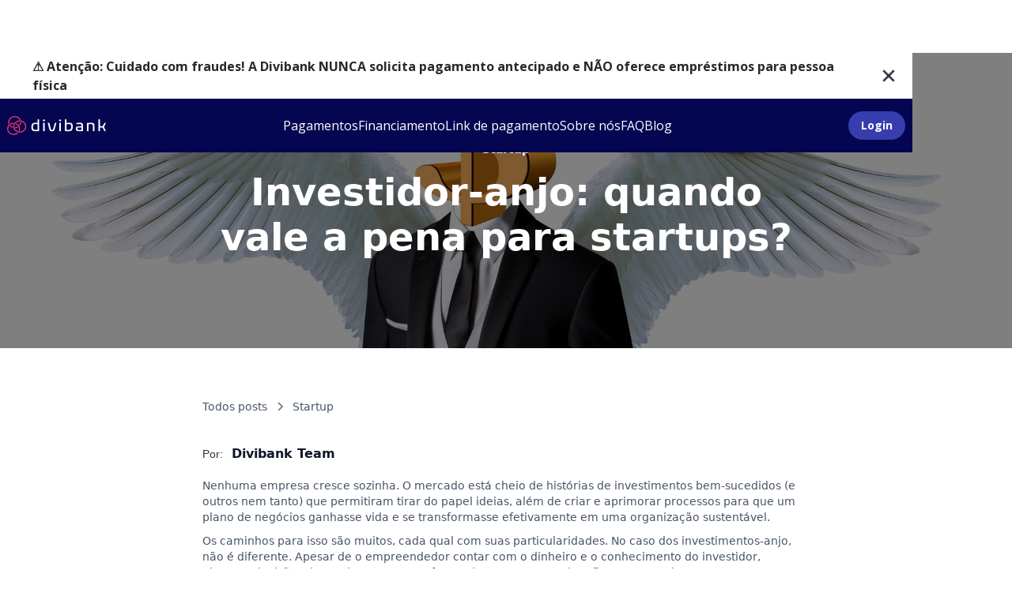

--- FILE ---
content_type: text/html
request_url: https://www.divibank.co/blog/investidor-anjo-quando-vale-a-pena-para-startups
body_size: 10045
content:
<!DOCTYPE html><!-- Last Published: Tue Nov 25 2025 13:31:13 GMT+0000 (Coordinated Universal Time) --><html data-wf-domain="www.divibank.co" data-wf-page="65f863fd37333225c5b801e4" data-wf-site="65c6804d2bda3f9953d2d5e7" lang="en" data-wf-collection="65f863fd37333225c5b8019c" data-wf-item-slug="investidor-anjo-quando-vale-a-pena-para-startups"><head><meta charset="utf-8"/><title>Divibank</title><meta content="width=device-width, initial-scale=1" name="viewport"/><link href="https://cdn.prod.website-files.com/65c6804d2bda3f9953d2d5e7/css/divibank-2-0.webflow.shared.2189bb1b8.css" rel="stylesheet" type="text/css"/><link href="https://fonts.googleapis.com" rel="preconnect"/><link href="https://fonts.gstatic.com" rel="preconnect" crossorigin="anonymous"/><script src="https://ajax.googleapis.com/ajax/libs/webfont/1.6.26/webfont.js" type="text/javascript"></script><script type="text/javascript">WebFont.load({  google: {    families: ["Open Sans:300,300italic,400,400italic,600,600italic,700,700italic,800,800italic","Poppins:600,700","Poppins:regular"]  }});</script><script type="text/javascript">!function(o,c){var n=c.documentElement,t=" w-mod-";n.className+=t+"js",("ontouchstart"in o||o.DocumentTouch&&c instanceof DocumentTouch)&&(n.className+=t+"touch")}(window,document);</script><link href="https://cdn.prod.website-files.com/65c6804d2bda3f9953d2d5e7/65f8a36e9f2d3d7aaabc3990_favicon-32x32.png" rel="shortcut icon" type="image/x-icon"/><link href="https://cdn.prod.website-files.com/65c6804d2bda3f9953d2d5e7/65f8a5544fb2baaede30cba5_logo-divi-256px.png" rel="apple-touch-icon"/><!-- Google Tag Manager -->
<script>(function(w,d,s,l,i){w[l]=w[l]||[];w[l].push({'gtm.start':
new Date().getTime(),event:'gtm.js'});var f=d.getElementsByTagName(s)[0],
j=d.createElement(s),dl=l!='dataLayer'?'&l='+l:'';j.async=true;j.src=
'https://www.googletagmanager.com/gtm.js?id='+i+dl;f.parentNode.insertBefore(j,f);
})(window,document,'script','dataLayer','GTM-5C3CQ94');</script>
<!-- End Google Tag Manager -->

<!-- 💙 MEMBERSCRIPT #88 v0.1 💙 SHOW CURRENT STATE FOR NESTED URLS -->
<script>
window.onload = function() {
  setTimeout(() => {
  	var currentUrl = window.location.href;
    var elements = document.querySelectorAll('[ms-code-nested-link]'); // get all elements with ms-code-nested-link attribute

    elements.forEach(function (element) {
      var linkAttrValue = element.getAttribute('ms-code-nested-link'); // get the ms-code-nested-link value
      if (currentUrl.includes(linkAttrValue)) { // check if current url matches the attribute value
        element.classList.add('w--current'); // apply the class 
      }
    });
  }, "150");
};
</script></head><body><div data-animation="default" data-collapse="medium" data-duration="400" data-easing="ease" data-easing2="ease" role="banner" class="navbar w-nav"><section class="fraude-disclaimer"><div id="w-node-_70f8407c-cb1c-d8ec-689b-eba33532725d-3532725b" class="w-layout-layout quick-stack-31 wf-layout-layout"><div id="w-node-_70f8407c-cb1c-d8ec-689b-eba33532725e-3532725b" class="w-layout-cell cell-74"><div class="text-block-85"><strong class="bold-text">⚠️ Atenção: Cuidado com fraudes! A Divibank NUNCA solicita pagamento antecipado e NÃO oferece empréstimos para pessoa física</strong></div></div><div id="w-node-_70f8407c-cb1c-d8ec-689b-eba335327263-3532725b" class="w-layout-cell cell-75"><img src="https://cdn.prod.website-files.com/65c6804d2bda3f9953d2d5e7/65ce6ee071f4834a92054e81_Divi%20site%20home%20-%20Product%20Icons%20(5).png" loading="lazy" width="20" data-w-id="70f8407c-cb1c-d8ec-689b-eba335327264" alt="" class="faude-disclaimer-x"/></div></div></section><div class="container-3 w-container"><a href="/" class="brand w-nav-brand"></a><nav role="navigation" class="nav-menu w-nav-menu"><a href="/" class="nav-link w-nav-link">Pagamentos</a><a href="/financing" class="nav-link w-nav-link">Financiamento</a><a href="/link-de-pagamento" class="nav-link w-nav-link">Link de pagamento</a><a href="/sobre-nos" class="nav-link w-nav-link">Sobre nós</a><a href="/faq" ms-code-nested-link="/faq/" class="nav-link w-nav-link">FAQ</a><a href="/blog" class="nav-link w-nav-link">Blog</a></nav><a href="https://login.divibank.tech/login" target="_blank" class="button btn-primary btn-navbar w-button">Login</a><div class="menu-button w-nav-button"><div class="icon w-icon-nav-menu"></div></div></div></div><header class="uui-section_blogpost02 margin-top"><div class="uui-blogpost02_header"><div style="background-image:url(&quot;https://cdn.prod.website-files.com/65ef1c89a53dc847dbd451d5/65f882f7cf51e9931555a81b_642b354ad2f9ca5e35c305fb_INVESTIMENTO%2520ANJO_f2.jpeg&quot;)" class="uui-blogpost02_background"><div class="uui-page-padding-8 shadow"><div class="uui-container-small-2"><div class="uui-padding-vertical-xhuge-5"><div class="uui-blogpost02_title-wrapper"><a href="#" class="uui-blogpost02_category-link w-inline-block"><div>Startup</div></a><h1 class="uui-heading-large-4 text-color-white">Investidor-anjo: quando vale a pena para startups?</h1></div></div></div></div></div></div><div class="uui-page-padding-8"><div class="uui-container-large-7"><div class="uui-max-width-large-5 align-center"><div class="uui-blogpost02_content-top"><div class="uui-blogpost02_breadcrumb"><a href="/blog" class="uui-breadcrumb-link w-inline-block"><div>Todos posts</div></a><div class="uui-breadcrumb-divider w-embed"><svg width="16" height="16" viewBox="0 0 16 16" fill="none" xmlns="http://www.w3.org/2000/svg">
<path d="M6 3L11 8L6 13" stroke="CurrentColor" stroke-width="1.5"/>
</svg></div><a href="/categorias-blog/startup" class="uui-breadcrumb-link w-inline-block"><div>Startup</div></a></div><div class="w-layout-grid uui-blogpost02_share hide"><a id="w-node-_71c9d958-f59f-02ce-c1d0-256e3b9357ff-c5b801e4" href="#" class="uui-button-secondary-gray-4 is-button-small icon-only w-inline-block"><div class="uui-button-icon-6 w-embed"><svg width="20" height="20" viewBox="0 0 20 20" fill="none" xmlns="http://www.w3.org/2000/svg">
<path d="M4.16669 12.4998C3.39012 12.4998 3.00183 12.4998 2.69555 12.373C2.28717 12.2038 1.96271 11.8794 1.79355 11.471C1.66669 11.1647 1.66669 10.7764 1.66669 9.99984V4.33317C1.66669 3.39975 1.66669 2.93304 1.84834 2.57652C2.00813 2.26292 2.2631 2.00795 2.5767 1.84816C2.93322 1.6665 3.39993 1.6665 4.33335 1.6665H10C10.7766 1.6665 11.1649 1.6665 11.4712 1.79337C11.8795 1.96253 12.204 2.28698 12.3732 2.69536C12.5 3.00165 12.5 3.38993 12.5 4.1665M10.1667 18.3332H15.6667C16.6001 18.3332 17.0668 18.3332 17.4233 18.1515C17.7369 17.9917 17.9919 17.7368 18.1517 17.4232C18.3334 17.0666 18.3334 16.5999 18.3334 15.6665V10.1665C18.3334 9.23308 18.3334 8.76637 18.1517 8.40985C17.9919 8.09625 17.7369 7.84128 17.4233 7.68149C17.0668 7.49984 16.6001 7.49984 15.6667 7.49984H10.1667C9.23327 7.49984 8.76656 7.49984 8.41004 7.68149C8.09643 7.84128 7.84147 8.09625 7.68168 8.40985C7.50002 8.76637 7.50002 9.23308 7.50002 10.1665V15.6665C7.50002 16.5999 7.50002 17.0666 7.68168 17.4232C7.84147 17.7368 8.09643 17.9917 8.41004 18.1515C8.76656 18.3332 9.23327 18.3332 10.1667 18.3332Z" stroke="currentColor" stroke-width="1.66667" stroke-linecap="round" stroke-linejoin="round"/>
</svg></div></a><a id="w-node-_71c9d958-f59f-02ce-c1d0-256e3b935801-c5b801e4" href="#" class="uui-button-secondary-gray-4 is-button-small icon-only w-inline-block"><div class="uui-button-icon-6 text-color-gray400 w-embed"><svg width="20" height="20" viewBox="0 0 20 20" fill="none" xmlns="http://www.w3.org/2000/svg">
<path d="M6.2896 18.1256C13.8368 18.1256 17.9648 11.8728 17.9648 6.45035C17.9648 6.27275 17.9648 6.09595 17.9528 5.91995C18.7559 5.33908 19.4491 4.61986 20 3.79595C19.2512 4.12795 18.4567 4.34558 17.6432 4.44155C18.4998 3.92879 19.141 3.1222 19.4472 2.17195C18.6417 2.64996 17.7605 2.98681 16.8416 3.16795C16.2229 2.5101 15.4047 2.07449 14.5135 1.92852C13.6223 1.78256 12.7078 1.93438 11.9116 2.3605C11.1154 2.78661 10.4819 3.46326 10.109 4.28574C9.73605 5.10822 9.64462 6.03067 9.8488 6.91035C8.21741 6.82852 6.62146 6.40455 5.16455 5.66596C3.70763 4.92737 2.4223 3.89067 1.392 2.62315C0.867274 3.52648 0.70656 4.59584 0.942583 5.6135C1.17861 6.63117 1.79362 7.52061 2.6624 8.10075C2.00936 8.08162 1.37054 7.90545 0.8 7.58715V7.63915C0.800259 8.58653 1.12821 9.50465 1.72823 10.2378C2.32824 10.9709 3.16338 11.474 4.092 11.6616C3.4879 11.8263 2.85406 11.8504 2.2392 11.732C2.50151 12.5472 3.01202 13.2602 3.69937 13.7711C4.38671 14.282 5.21652 14.5654 6.0728 14.5816C5.22203 15.2503 4.24776 15.7447 3.20573 16.0366C2.16369 16.3284 1.07435 16.4119 0 16.2824C1.87653 17.4865 4.05994 18.1253 6.2896 18.1224" fill="currentColor"/>
</svg></div></a><a id="w-node-_71c9d958-f59f-02ce-c1d0-256e3b935803-c5b801e4" href="#" class="uui-button-secondary-gray-4 is-button-small icon-only w-inline-block"><div class="uui-button-icon-6 text-color-gray400 w-embed"><svg width="20" height="20" viewBox="0 0 20 20" fill="none" xmlns="http://www.w3.org/2000/svg">
<path d="M20 10C20 4.47715 15.5229 0 10 0C4.47715 0 0 4.47715 0 10C0 14.9912 3.65684 19.1283 8.4375 19.8785V12.8906H5.89844V10H8.4375V7.79688C8.4375 5.29063 9.93047 3.90625 12.2146 3.90625C13.3084 3.90625 14.4531 4.10156 14.4531 4.10156V6.5625H13.1922C11.95 6.5625 11.5625 7.3334 11.5625 8.125V10H14.3359L13.8926 12.8906H11.5625V19.8785C16.3432 19.1283 20 14.9912 20 10Z" fill="currentColor"/>
<path d="M13.8926 12.8906L14.3359 10H11.5625V8.125C11.5625 7.33418 11.95 6.5625 13.1922 6.5625H14.4531V4.10156C14.4531 4.10156 13.3088 3.90625 12.2146 3.90625C9.93047 3.90625 8.4375 5.29063 8.4375 7.79688V10H5.89844V12.8906H8.4375V19.8785C9.47287 20.0405 10.5271 20.0405 11.5625 19.8785V12.8906H13.8926Z" fill="white"/>
</svg></div></a><a id="w-node-_71c9d958-f59f-02ce-c1d0-256e3b935805-c5b801e4" href="#" class="uui-button-secondary-gray-4 is-button-small icon-only w-inline-block"><div class="uui-button-icon-6 text-color-gray400 w-embed"><svg width="20" height="20" viewBox="0 0 20 20" fill="none" xmlns="http://www.w3.org/2000/svg">
<g clip-path="url(#clip0_3774_70975)">
<path d="M18.5236 0H1.47639C1.08483 0 0.709301 0.155548 0.432425 0.432425C0.155548 0.709301 0 1.08483 0 1.47639V18.5236C0 18.9152 0.155548 19.2907 0.432425 19.5676C0.709301 19.8445 1.08483 20 1.47639 20H18.5236C18.9152 20 19.2907 19.8445 19.5676 19.5676C19.8445 19.2907 20 18.9152 20 18.5236V1.47639C20 1.08483 19.8445 0.709301 19.5676 0.432425C19.2907 0.155548 18.9152 0 18.5236 0ZM5.96111 17.0375H2.95417V7.48611H5.96111V17.0375ZM4.45556 6.1625C4.11447 6.16058 3.7816 6.05766 3.49895 5.86674C3.21629 5.67582 2.99653 5.40544 2.8674 5.08974C2.73826 4.77404 2.70554 4.42716 2.77336 4.09288C2.84118 3.7586 3.0065 3.4519 3.24846 3.21148C3.49042 2.97107 3.79818 2.80772 4.13289 2.74205C4.4676 2.67638 4.81426 2.71133 5.12913 2.84249C5.44399 2.97365 5.71295 3.19514 5.90205 3.47901C6.09116 3.76288 6.19194 4.09641 6.19167 4.4375C6.19488 4.66586 6.15209 4.89253 6.06584 5.104C5.97959 5.31547 5.85165 5.50742 5.68964 5.66839C5.52763 5.82936 5.33487 5.95607 5.12285 6.04096C4.91083 6.12585 4.68389 6.16718 4.45556 6.1625ZM17.0444 17.0458H14.0389V11.8278C14.0389 10.2889 13.3847 9.81389 12.5403 9.81389C11.6486 9.81389 10.7736 10.4861 10.7736 11.8667V17.0458H7.76667V7.49306H10.6583V8.81667H10.6972C10.9875 8.22917 12.0042 7.225 13.5556 7.225C15.2333 7.225 17.0458 8.22083 17.0458 11.1375L17.0444 17.0458Z" fill="currentColor"/>
</g>
<defs>
<clipPath id="clip0_3774_70975">
<rect width="20" height="20" fill="white"/>
</clipPath>
</defs>
</svg></div></a></div></div><div class="uui-blogpost02_author"><div class="w-layout-grid grid-2"><div id="w-node-_71c9d958-f59f-02ce-c1d0-256e3b935809-c5b801e4" class="text-block-18">Por:</div><div class="uui-blogpost02_share-heading">Divibank Team</div></div></div><div class="uui-blogpost02_content"><div class="uui-text-rich-text w-richtext"><p>Nenhuma empresa cresce sozinha. O mercado está cheio de histórias de investimentos bem-sucedidos (e outros nem tanto) que permitiram tirar do papel ideias, além de criar e aprimorar processos para que um plano de negócios ganhasse vida e se transformasse efetivamente em uma organização sustentável. </p><p>Os caminhos para isso são muitos, cada qual com suas particularidades. No caso dos investimentos-anjo, não é diferente. Apesar de o empreendedor contar com o dinheiro e o conhecimento do investidor, algumas decisões determinantes para o futuro das empresas podem ficar engessadas. </p><p>Essa modalidade de investimento consiste em pessoas físicas (PF) que injetam capital próprio para financiar o crescimento de um negócio e se tornam donas de parte minoritária dele.</p><p>O suporte vai além do capital investido. As startups que aceitam esse tipo de investimento ganham sócios que integram as discussões e orientam os movimentos estratégicos (de acordo com o contexto de cada empresa), passando a compartilhar uma parte da gestão.</p><figure class="w-richtext-align-center w-richtext-figure-type-image"><a href="https://divibank.co" target="_blank"><div><img src="https://cdn.prod.website-files.com/65ef1c89a53dc847dbd451d5/65f882f361a7bc66814ce0eb_642b1b34c1099a9d01b20ed3_2-Mar-09-2023-05-15-53-4616-PM.png" alt="2-Mar-09-2023-05-15-53-4616-PM"/></div></a></figure><p><br/>Porém, como em toda parceria, existe a possibilidade de o acordo não render os frutos esperados. O pior cenário é quando a visão de médio e longo prazos do fundador ou do diretor-executivo (CEO) que está à frente da operação é radicalmente diferente da do investidor-anjo, o que pode colocar em xeque o avanço da empresa. </p><p>Outros motivos que inviabilizam, apontados pela aceleradora Troposlab, estão relacionados ao desalinhamento de expectativas sobre o nível de dedicação do anjo no dia a dia do negócio, como o não cumprimento das regras estipuladas em contrato e a tomada de um percentual grande demais do negócio a ponto de prejudicar a startup.<br/><strong>O que esperar do investimento-anjo?</strong></p><p>Como explica o site <a href="https://www.anjosdobrasil.net/o-que-eacute-um-investidor-anjo.html">Anjos do Brasil</a>, o investidor-anjo geralmente é um empresário, executivo ou profissional liberal experiente que já trilhou uma carreira de sucesso e tem um perfil arrojado com apetite de risco. </p><p>O investimento nas startups pode ser feito individualmente, mas normalmente acontece em grupos de 5 a 30 pessoas, tanto para a diluição do risco quanto para o compartilhamento da dedicação ao negócio. Cada startup conta com um ou dois investidores-líderes que têm maior influência nas decisões. Segundo o site, o aporte total feito por empresa varia de R$ 200 mil a R$ 1,5 milhão.</p><p>Mais do que integrar o dia a dia do negócio, investidores-anjos podem ajudar com o chamado smart money (dinheiro inteligente), que envolve oferecer mentorias especializadas, contribuir para aumentar a rede de contatos e abrir portas estratégicas para promover o crescimento esperado da operação, indo além do capital investido.<br/><br/></p><figure class="w-richtext-align-center w-richtext-figure-type-image"><div><img src="https://cdn.prod.website-files.com/65ef1c89a53dc847dbd451d5/65f882f8cf51e9931555a865_642b356043770d05014789a9_INVESTIMENTO%252520ANJO_f1-jpg.jpeg" alt=""/></div></figure><p>Certamente, esse é o grande benefício que eles podem oferecer. Afinal, em muitos casos, as startups em estágio inicial contam com poucas pessoas na operação, podendo faltar tempo para que pensem estrategicamente e posicionem o negócio de forma competitiva em meio à pressão de uma rotina atarefada.</p><p>Antes de entrar nessa experiência, é essencial que o empreendedor entenda como o investidor-anjo vai agregar à operação, já que existem outros caminhos para a obtenção de capital para expandir o negócio. </p><p>A escolha precisa ser consciente e levar em consideração lacunas a serem preenchidas a partir da chegada de um mentor. Normalmente, a demanda é por conselheiros experientes que possam ajudar no desenvolvimento de todas as etapas do crescimento do negócio em troca de uma participação acionária.</p><p>Porém, naturalmente, cabe ao investidor-anjo conhecer todos os detalhes da operação para saber se vale a pena apostar alto no crescimento dela e, se sim, qual é o retorno financeiro projetado. </p><p>De acordo com um <a href="https://anegepe.org.br/wp-content/uploads/2021/09/249-1.pdf">trabalho exploratório</a> apresentado no Encontro de Estudos  sobre Empreendedorismo e Gestão de Pequenas Empresas sobre a atuação dos investidores-anjos em empresas no Rio de Janeiro, 61% deles priorizam uma boa qualidade do projeto; 50%, a perspectiva de saída ou retorno; 45%, a proteção do patrimônio; e 15%, o retorno fiscal ou tributário oriundo dos investimentos. </p><figure class="w-richtext-align-center w-richtext-figure-type-image"><div><img src="https://cdn.prod.website-files.com/65ef1c89a53dc847dbd451d5/[base64].jpeg" alt=""/></div></figure><p><strong><br/><br/>Como achar o investidor-anjo certo?</strong></p><p>É fundamental encontrar pessoas investidoras que acreditem tanto no projeto quanto nos fundadores dele. Por entrarem no negócio no estágio inicial, os anjos costumam funcionar como um trampolim que leva a futuras rodadas de investimentos ou a outras opções, como o compartilhamento de receita, em que o empreendedor recebe o aporte para uma área específica enquanto pode usar o capital próprio para outros setores. </p><p>Entre prós e contras, ter investidores-anjos no negócio significa abrir mão da visão única do dono e compartilhar a gestão, o que pode ser bom ou ruim, dependendo de cada caso. No <a href="https://divibank.co/how-it-works">modelo de investimento da Divibank</a>, essa guerra de argumentos perde o sentido, pois o empreendedor não precisa dividir a tomada de decisões com a empresa, pagando pelo financiamento com a renda gerada por ele. </p><p>‍</p></div></div><div class="uui-blogpost02_content-bottom"><div class="uui-blogpost02_share-wrapper hide"><div class="uui-blogpost02_share-heading">Share this post</div><div class="w-layout-grid uui-blogpost02_share"><a id="w-node-_71c9d958-f59f-02ce-c1d0-256e3b935813-c5b801e4" href="#" class="uui-button-secondary-gray-4 is-button-small icon-only w-inline-block"><div class="uui-button-icon-6 w-embed"><svg width="20" height="20" viewBox="0 0 20 20" fill="none" xmlns="http://www.w3.org/2000/svg">
<path d="M4.16669 12.4998C3.39012 12.4998 3.00183 12.4998 2.69555 12.373C2.28717 12.2038 1.96271 11.8794 1.79355 11.471C1.66669 11.1647 1.66669 10.7764 1.66669 9.99984V4.33317C1.66669 3.39975 1.66669 2.93304 1.84834 2.57652C2.00813 2.26292 2.2631 2.00795 2.5767 1.84816C2.93322 1.6665 3.39993 1.6665 4.33335 1.6665H10C10.7766 1.6665 11.1649 1.6665 11.4712 1.79337C11.8795 1.96253 12.204 2.28698 12.3732 2.69536C12.5 3.00165 12.5 3.38993 12.5 4.1665M10.1667 18.3332H15.6667C16.6001 18.3332 17.0668 18.3332 17.4233 18.1515C17.7369 17.9917 17.9919 17.7368 18.1517 17.4232C18.3334 17.0666 18.3334 16.5999 18.3334 15.6665V10.1665C18.3334 9.23308 18.3334 8.76637 18.1517 8.40985C17.9919 8.09625 17.7369 7.84128 17.4233 7.68149C17.0668 7.49984 16.6001 7.49984 15.6667 7.49984H10.1667C9.23327 7.49984 8.76656 7.49984 8.41004 7.68149C8.09643 7.84128 7.84147 8.09625 7.68168 8.40985C7.50002 8.76637 7.50002 9.23308 7.50002 10.1665V15.6665C7.50002 16.5999 7.50002 17.0666 7.68168 17.4232C7.84147 17.7368 8.09643 17.9917 8.41004 18.1515C8.76656 18.3332 9.23327 18.3332 10.1667 18.3332Z" stroke="currentColor" stroke-width="1.66667" stroke-linecap="round" stroke-linejoin="round"/>
</svg></div></a><a id="w-node-_71c9d958-f59f-02ce-c1d0-256e3b935815-c5b801e4" href="#" class="uui-button-secondary-gray-4 is-button-small icon-only w-inline-block"><div class="uui-button-icon-6 text-color-gray400 w-embed"><svg width="20" height="20" viewBox="0 0 20 20" fill="none" xmlns="http://www.w3.org/2000/svg">
<path d="M6.2896 18.1256C13.8368 18.1256 17.9648 11.8728 17.9648 6.45035C17.9648 6.27275 17.9648 6.09595 17.9528 5.91995C18.7559 5.33908 19.4491 4.61986 20 3.79595C19.2512 4.12795 18.4567 4.34558 17.6432 4.44155C18.4998 3.92879 19.141 3.1222 19.4472 2.17195C18.6417 2.64996 17.7605 2.98681 16.8416 3.16795C16.2229 2.5101 15.4047 2.07449 14.5135 1.92852C13.6223 1.78256 12.7078 1.93438 11.9116 2.3605C11.1154 2.78661 10.4819 3.46326 10.109 4.28574C9.73605 5.10822 9.64462 6.03067 9.8488 6.91035C8.21741 6.82852 6.62146 6.40455 5.16455 5.66596C3.70763 4.92737 2.4223 3.89067 1.392 2.62315C0.867274 3.52648 0.70656 4.59584 0.942583 5.6135C1.17861 6.63117 1.79362 7.52061 2.6624 8.10075C2.00936 8.08162 1.37054 7.90545 0.8 7.58715V7.63915C0.800259 8.58653 1.12821 9.50465 1.72823 10.2378C2.32824 10.9709 3.16338 11.474 4.092 11.6616C3.4879 11.8263 2.85406 11.8504 2.2392 11.732C2.50151 12.5472 3.01202 13.2602 3.69937 13.7711C4.38671 14.282 5.21652 14.5654 6.0728 14.5816C5.22203 15.2503 4.24776 15.7447 3.20573 16.0366C2.16369 16.3284 1.07435 16.4119 0 16.2824C1.87653 17.4865 4.05994 18.1253 6.2896 18.1224" fill="currentColor"/>
</svg></div></a><a id="w-node-_71c9d958-f59f-02ce-c1d0-256e3b935817-c5b801e4" href="#" class="uui-button-secondary-gray-4 is-button-small icon-only w-inline-block"><div class="uui-button-icon-6 text-color-gray400 w-embed"><svg width="20" height="20" viewBox="0 0 20 20" fill="none" xmlns="http://www.w3.org/2000/svg">
<path d="M20 10C20 4.47715 15.5229 0 10 0C4.47715 0 0 4.47715 0 10C0 14.9912 3.65684 19.1283 8.4375 19.8785V12.8906H5.89844V10H8.4375V7.79688C8.4375 5.29063 9.93047 3.90625 12.2146 3.90625C13.3084 3.90625 14.4531 4.10156 14.4531 4.10156V6.5625H13.1922C11.95 6.5625 11.5625 7.3334 11.5625 8.125V10H14.3359L13.8926 12.8906H11.5625V19.8785C16.3432 19.1283 20 14.9912 20 10Z" fill="currentColor"/>
<path d="M13.8926 12.8906L14.3359 10H11.5625V8.125C11.5625 7.33418 11.95 6.5625 13.1922 6.5625H14.4531V4.10156C14.4531 4.10156 13.3088 3.90625 12.2146 3.90625C9.93047 3.90625 8.4375 5.29063 8.4375 7.79688V10H5.89844V12.8906H8.4375V19.8785C9.47287 20.0405 10.5271 20.0405 11.5625 19.8785V12.8906H13.8926Z" fill="white"/>
</svg></div></a><a id="w-node-_71c9d958-f59f-02ce-c1d0-256e3b935819-c5b801e4" href="#" class="uui-button-secondary-gray-4 is-button-small icon-only w-inline-block"><div class="uui-button-icon-6 text-color-gray400 w-embed"><svg width="20" height="20" viewBox="0 0 20 20" fill="none" xmlns="http://www.w3.org/2000/svg">
<g clip-path="url(#clip0_3774_70975)">
<path d="M18.5236 0H1.47639C1.08483 0 0.709301 0.155548 0.432425 0.432425C0.155548 0.709301 0 1.08483 0 1.47639V18.5236C0 18.9152 0.155548 19.2907 0.432425 19.5676C0.709301 19.8445 1.08483 20 1.47639 20H18.5236C18.9152 20 19.2907 19.8445 19.5676 19.5676C19.8445 19.2907 20 18.9152 20 18.5236V1.47639C20 1.08483 19.8445 0.709301 19.5676 0.432425C19.2907 0.155548 18.9152 0 18.5236 0ZM5.96111 17.0375H2.95417V7.48611H5.96111V17.0375ZM4.45556 6.1625C4.11447 6.16058 3.7816 6.05766 3.49895 5.86674C3.21629 5.67582 2.99653 5.40544 2.8674 5.08974C2.73826 4.77404 2.70554 4.42716 2.77336 4.09288C2.84118 3.7586 3.0065 3.4519 3.24846 3.21148C3.49042 2.97107 3.79818 2.80772 4.13289 2.74205C4.4676 2.67638 4.81426 2.71133 5.12913 2.84249C5.44399 2.97365 5.71295 3.19514 5.90205 3.47901C6.09116 3.76288 6.19194 4.09641 6.19167 4.4375C6.19488 4.66586 6.15209 4.89253 6.06584 5.104C5.97959 5.31547 5.85165 5.50742 5.68964 5.66839C5.52763 5.82936 5.33487 5.95607 5.12285 6.04096C4.91083 6.12585 4.68389 6.16718 4.45556 6.1625ZM17.0444 17.0458H14.0389V11.8278C14.0389 10.2889 13.3847 9.81389 12.5403 9.81389C11.6486 9.81389 10.7736 10.4861 10.7736 11.8667V17.0458H7.76667V7.49306H10.6583V8.81667H10.6972C10.9875 8.22917 12.0042 7.225 13.5556 7.225C15.2333 7.225 17.0458 8.22083 17.0458 11.1375L17.0444 17.0458Z" fill="currentColor"/>
</g>
<defs>
<clipPath id="clip0_3774_70975">
<rect width="20" height="20" fill="white"/>
</clipPath>
</defs>
</svg></div></a></div></div></div></div></div></div></header><section class="footer"><div class="w-layout-blockcontainer container-7 w-container"><div class="w-layout-blockcontainer container-1137 w-container"><div class="code-embed-2 w-embed w-script"><div id="ra-verified-seal"><script type="text/javascript" id="ra-embed-verified-seal" src="https://s3.amazonaws.com/raichu-beta/ra-verified/bundle.js" data-id="WUcwNVV6bU91Zk5rNFRxaTpkaXZpLWNvcnJlc3BvbmRlbnRlLWJhbmNhcmlvLWx0ZGE=" data-target="ra-verified-seal" data-model="1"></script></div></div><div class="code-embed-2 max-w-75 w-embed"><a href="https://api.badgr.io/public/assertions/aTkYkVBGQTS6wzhPYUV_Xw" target="_blank" rel="noopener">
  <img src="https://api.badgr.io/public/assertions/aTkYkVBGQTS6wzhPYUV_Xw/image" alt="PCI Compliance Badge" />
</a></div></div><div class="div-block-8 mb-32"><div><div class="mb-24"><p class="text-big-regular mb-4">Para imprensa</p><p class="heading-h6">relacionamento@divibank.co</p></div><div><a href="/termos-e-politicas/politica-de-privacidade" class="heading-h6 decoration-none display-block">Política de Privacidade</a><a href="/termos-e-politicas/termos-gerais-de-uso" class="heading-h6 decoration-none display-block">Termos de Uso</a></div></div><a href="https://login.divibank.tech/login" target="_blank" class="button btn-primary align-right w-button">Login</a></div><p class="text-small-regular mb-32"><strong>🚨 Alerta de Fraude: </strong>a Divibank <strong>nunca solicita depósitos, pagamentos ou qualquer valor antecipado</strong> para análise cadastral ou aprovação de propostas. <strong>Também não oferecemos crédito para pessoas físicas</strong> nem pedimos documentos ou dados pessoais como CPF, RG ou informações bancárias.Em caso de dúvida, entre em contato <strong>antes de seguir com qualquer solicitação</strong>, pelos nossos canais oficiais: relacionamento@divibank.co e compliance@divibank.co<br/><br/>A Divi Correspondente Bancário LTDA (CNPJ: 36.728.694/0001-25) não é um banco, instituição financeira, instituição de pagamento, operadora de cartões de crédito, nem integrante do arranjo de pagamento (adquirente ou subadquirente). A Divibank, através de sua própria plataforma (Plataforma Divibank Pay), oferece serviços de orquestração e intermediação de pagamentos por meio de parceiros. <br/><br/>A Divibank também presta serviços de correspondente bancário para a Socinal S.A. – Crédito, Financiamento e Investimento (CNPJ: 03.881.423/0001-56), facilitando o acesso dos clientes a produtos e serviços oferecidos por instituições financeiras credenciadas na plataforma. Prazo de pagamento: de 3 a 24 meses. Custo Efetivo Total (CET): De 1,00% a.m. (12,68% a.a.) a 4,32% a.m. (66,09% a.a.). Exemplo: um empréstimo de R$ 30.000,00 com pagamento em 12 parcelas de R$ 2.924,61. O valor total a ser pago será de R$ 35.095,37, com juros e CET de 2,50% a.m. Para mais informações, consulte a Resolução nº. 3.954, de 24 de fevereiro de 2011 do Banco Central do Brasil. Para entrar em contato com as instituições financeiras, acesse: SOCINAL – Ouvidoria: 0800 282 4193 | Contato: ouvidoria@socinal.com.br <br/><br/>Não solicitamos qualquer tipo de depósito, pagamento ou valor antecipado para análise cadastral ou aprovação de proposta comercial. Em caso de dúvidas, entre em contato conosco pelos nossos canais oficiais: relacionamento@divibank.co e compliance@divibank.co</p><div class="div-block-9"><p class="text-small-regular text-neutral-white">Copyright © 2024 Divibank | All Rights Reserved</p><div class="w-layout-grid brix---social-media-grid-right---t-center"><a href="https://www.instagram.com/divibank/" target="_blank" class="brix---icon-square-36px w-inline-block"><img src="https://cdn.prod.website-files.com/65c6804d2bda3f9953d2d5e7/65ce6e62d1f18ed1bd91205a_instagram-social-media-icon-brix-templates.svg" alt="Instagram - Elements Webflow Library - BRIX Templates"/></a><a href="https://www.linkedin.com/company/divibank/" target="_blank" class="brix---icon-square-36px w-inline-block"><img src="https://cdn.prod.website-files.com/65c6804d2bda3f9953d2d5e7/65ce6e62d1f18ed1bd912059_linkedin-social-media-icon-brix-templates.svg" alt="Linkedin - Elements Webflow Library - BRIX Templates"/></a></div></div></div></section><script src="https://d3e54v103j8qbb.cloudfront.net/js/jquery-3.5.1.min.dc5e7f18c8.js?site=65c6804d2bda3f9953d2d5e7" type="text/javascript" integrity="sha256-9/aliU8dGd2tb6OSsuzixeV4y/faTqgFtohetphbbj0=" crossorigin="anonymous"></script><script src="https://cdn.prod.website-files.com/65c6804d2bda3f9953d2d5e7/js/webflow.schunk.36b8fb49256177c8.js" type="text/javascript"></script><script src="https://cdn.prod.website-files.com/65c6804d2bda3f9953d2d5e7/js/webflow.schunk.46daa6336eff5ddd.js" type="text/javascript"></script><script src="https://cdn.prod.website-files.com/65c6804d2bda3f9953d2d5e7/js/webflow.2f4f1a0c.f4a3509d6d16b4d1.js" type="text/javascript"></script></body></html>

--- FILE ---
content_type: text/css
request_url: https://cdn.prod.website-files.com/65c6804d2bda3f9953d2d5e7/css/divibank-2-0.webflow.shared.2189bb1b8.css
body_size: 25128
content:
html {
  -webkit-text-size-adjust: 100%;
  -ms-text-size-adjust: 100%;
  font-family: sans-serif;
}

body {
  margin: 0;
}

article, aside, details, figcaption, figure, footer, header, hgroup, main, menu, nav, section, summary {
  display: block;
}

audio, canvas, progress, video {
  vertical-align: baseline;
  display: inline-block;
}

audio:not([controls]) {
  height: 0;
  display: none;
}

[hidden], template {
  display: none;
}

a {
  background-color: #0000;
}

a:active, a:hover {
  outline: 0;
}

abbr[title] {
  border-bottom: 1px dotted;
}

b, strong {
  font-weight: bold;
}

dfn {
  font-style: italic;
}

h1 {
  margin: .67em 0;
  font-size: 2em;
}

mark {
  color: #000;
  background: #ff0;
}

small {
  font-size: 80%;
}

sub, sup {
  vertical-align: baseline;
  font-size: 75%;
  line-height: 0;
  position: relative;
}

sup {
  top: -.5em;
}

sub {
  bottom: -.25em;
}

img {
  border: 0;
}

svg:not(:root) {
  overflow: hidden;
}

hr {
  box-sizing: content-box;
  height: 0;
}

pre {
  overflow: auto;
}

code, kbd, pre, samp {
  font-family: monospace;
  font-size: 1em;
}

button, input, optgroup, select, textarea {
  color: inherit;
  font: inherit;
  margin: 0;
}

button {
  overflow: visible;
}

button, select {
  text-transform: none;
}

button, html input[type="button"], input[type="reset"] {
  -webkit-appearance: button;
  cursor: pointer;
}

button[disabled], html input[disabled] {
  cursor: default;
}

button::-moz-focus-inner, input::-moz-focus-inner {
  border: 0;
  padding: 0;
}

input {
  line-height: normal;
}

input[type="checkbox"], input[type="radio"] {
  box-sizing: border-box;
  padding: 0;
}

input[type="number"]::-webkit-inner-spin-button, input[type="number"]::-webkit-outer-spin-button {
  height: auto;
}

input[type="search"] {
  -webkit-appearance: none;
}

input[type="search"]::-webkit-search-cancel-button, input[type="search"]::-webkit-search-decoration {
  -webkit-appearance: none;
}

legend {
  border: 0;
  padding: 0;
}

textarea {
  overflow: auto;
}

optgroup {
  font-weight: bold;
}

table {
  border-collapse: collapse;
  border-spacing: 0;
}

td, th {
  padding: 0;
}

@font-face {
  font-family: webflow-icons;
  src: url("[data-uri]") format("truetype");
  font-weight: normal;
  font-style: normal;
}

[class^="w-icon-"], [class*=" w-icon-"] {
  speak: none;
  font-variant: normal;
  text-transform: none;
  -webkit-font-smoothing: antialiased;
  -moz-osx-font-smoothing: grayscale;
  font-style: normal;
  font-weight: normal;
  line-height: 1;
  font-family: webflow-icons !important;
}

.w-icon-slider-right:before {
  content: "";
}

.w-icon-slider-left:before {
  content: "";
}

.w-icon-nav-menu:before {
  content: "";
}

.w-icon-arrow-down:before, .w-icon-dropdown-toggle:before {
  content: "";
}

.w-icon-file-upload-remove:before {
  content: "";
}

.w-icon-file-upload-icon:before {
  content: "";
}

* {
  box-sizing: border-box;
}

html {
  height: 100%;
}

body {
  color: #333;
  background-color: #fff;
  min-height: 100%;
  margin: 0;
  font-family: Arial, sans-serif;
  font-size: 14px;
  line-height: 20px;
}

img {
  vertical-align: middle;
  max-width: 100%;
  display: inline-block;
}

html.w-mod-touch * {
  background-attachment: scroll !important;
}

.w-block {
  display: block;
}

.w-inline-block {
  max-width: 100%;
  display: inline-block;
}

.w-clearfix:before, .w-clearfix:after {
  content: " ";
  grid-area: 1 / 1 / 2 / 2;
  display: table;
}

.w-clearfix:after {
  clear: both;
}

.w-hidden {
  display: none;
}

.w-button {
  color: #fff;
  line-height: inherit;
  cursor: pointer;
  background-color: #3898ec;
  border: 0;
  border-radius: 0;
  padding: 9px 15px;
  text-decoration: none;
  display: inline-block;
}

input.w-button {
  -webkit-appearance: button;
}

html[data-w-dynpage] [data-w-cloak] {
  color: #0000 !important;
}

.w-code-block {
  margin: unset;
}

pre.w-code-block code {
  all: inherit;
}

.w-optimization {
  display: contents;
}

.w-webflow-badge, .w-webflow-badge > img {
  box-sizing: unset;
  width: unset;
  height: unset;
  max-height: unset;
  max-width: unset;
  min-height: unset;
  min-width: unset;
  margin: unset;
  padding: unset;
  float: unset;
  clear: unset;
  border: unset;
  border-radius: unset;
  background: unset;
  background-image: unset;
  background-position: unset;
  background-size: unset;
  background-repeat: unset;
  background-origin: unset;
  background-clip: unset;
  background-attachment: unset;
  background-color: unset;
  box-shadow: unset;
  transform: unset;
  direction: unset;
  font-family: unset;
  font-weight: unset;
  color: unset;
  font-size: unset;
  line-height: unset;
  font-style: unset;
  font-variant: unset;
  text-align: unset;
  letter-spacing: unset;
  -webkit-text-decoration: unset;
  text-decoration: unset;
  text-indent: unset;
  text-transform: unset;
  list-style-type: unset;
  text-shadow: unset;
  vertical-align: unset;
  cursor: unset;
  white-space: unset;
  word-break: unset;
  word-spacing: unset;
  word-wrap: unset;
  transition: unset;
}

.w-webflow-badge {
  white-space: nowrap;
  cursor: pointer;
  box-shadow: 0 0 0 1px #0000001a, 0 1px 3px #0000001a;
  visibility: visible !important;
  opacity: 1 !important;
  z-index: 2147483647 !important;
  color: #aaadb0 !important;
  overflow: unset !important;
  background-color: #fff !important;
  border-radius: 3px !important;
  width: auto !important;
  height: auto !important;
  margin: 0 !important;
  padding: 6px !important;
  font-size: 12px !important;
  line-height: 14px !important;
  text-decoration: none !important;
  display: inline-block !important;
  position: fixed !important;
  inset: auto 12px 12px auto !important;
  transform: none !important;
}

.w-webflow-badge > img {
  position: unset;
  visibility: unset !important;
  opacity: 1 !important;
  vertical-align: middle !important;
  display: inline-block !important;
}

h1, h2, h3, h4, h5, h6 {
  margin-bottom: 10px;
  font-weight: bold;
}

h1 {
  margin-top: 20px;
  font-size: 38px;
  line-height: 44px;
}

h2 {
  margin-top: 20px;
  font-size: 32px;
  line-height: 36px;
}

h3 {
  margin-top: 20px;
  font-size: 24px;
  line-height: 30px;
}

h4 {
  margin-top: 10px;
  font-size: 18px;
  line-height: 24px;
}

h5 {
  margin-top: 10px;
  font-size: 14px;
  line-height: 20px;
}

h6 {
  margin-top: 10px;
  font-size: 12px;
  line-height: 18px;
}

p {
  margin-top: 0;
  margin-bottom: 10px;
}

blockquote {
  border-left: 5px solid #e2e2e2;
  margin: 0 0 10px;
  padding: 10px 20px;
  font-size: 18px;
  line-height: 22px;
}

figure {
  margin: 0 0 10px;
}

figcaption {
  text-align: center;
  margin-top: 5px;
}

ul, ol {
  margin-top: 0;
  margin-bottom: 10px;
  padding-left: 40px;
}

.w-list-unstyled {
  padding-left: 0;
  list-style: none;
}

.w-embed:before, .w-embed:after {
  content: " ";
  grid-area: 1 / 1 / 2 / 2;
  display: table;
}

.w-embed:after {
  clear: both;
}

.w-video {
  width: 100%;
  padding: 0;
  position: relative;
}

.w-video iframe, .w-video object, .w-video embed {
  border: none;
  width: 100%;
  height: 100%;
  position: absolute;
  top: 0;
  left: 0;
}

fieldset {
  border: 0;
  margin: 0;
  padding: 0;
}

button, [type="button"], [type="reset"] {
  cursor: pointer;
  -webkit-appearance: button;
  border: 0;
}

.w-form {
  margin: 0 0 15px;
}

.w-form-done {
  text-align: center;
  background-color: #ddd;
  padding: 20px;
  display: none;
}

.w-form-fail {
  background-color: #ffdede;
  margin-top: 10px;
  padding: 10px;
  display: none;
}

label {
  margin-bottom: 5px;
  font-weight: bold;
  display: block;
}

.w-input, .w-select {
  color: #333;
  vertical-align: middle;
  background-color: #fff;
  border: 1px solid #ccc;
  width: 100%;
  height: 38px;
  margin-bottom: 10px;
  padding: 8px 12px;
  font-size: 14px;
  line-height: 1.42857;
  display: block;
}

.w-input::placeholder, .w-select::placeholder {
  color: #999;
}

.w-input:focus, .w-select:focus {
  border-color: #3898ec;
  outline: 0;
}

.w-input[disabled], .w-select[disabled], .w-input[readonly], .w-select[readonly], fieldset[disabled] .w-input, fieldset[disabled] .w-select {
  cursor: not-allowed;
}

.w-input[disabled]:not(.w-input-disabled), .w-select[disabled]:not(.w-input-disabled), .w-input[readonly], .w-select[readonly], fieldset[disabled]:not(.w-input-disabled) .w-input, fieldset[disabled]:not(.w-input-disabled) .w-select {
  background-color: #eee;
}

textarea.w-input, textarea.w-select {
  height: auto;
}

.w-select {
  background-color: #f3f3f3;
}

.w-select[multiple] {
  height: auto;
}

.w-form-label {
  cursor: pointer;
  margin-bottom: 0;
  font-weight: normal;
  display: inline-block;
}

.w-radio {
  margin-bottom: 5px;
  padding-left: 20px;
  display: block;
}

.w-radio:before, .w-radio:after {
  content: " ";
  grid-area: 1 / 1 / 2 / 2;
  display: table;
}

.w-radio:after {
  clear: both;
}

.w-radio-input {
  float: left;
  margin: 3px 0 0 -20px;
  line-height: normal;
}

.w-file-upload {
  margin-bottom: 10px;
  display: block;
}

.w-file-upload-input {
  opacity: 0;
  z-index: -100;
  width: .1px;
  height: .1px;
  position: absolute;
  overflow: hidden;
}

.w-file-upload-default, .w-file-upload-uploading, .w-file-upload-success {
  color: #333;
  display: inline-block;
}

.w-file-upload-error {
  margin-top: 10px;
  display: block;
}

.w-file-upload-default.w-hidden, .w-file-upload-uploading.w-hidden, .w-file-upload-error.w-hidden, .w-file-upload-success.w-hidden {
  display: none;
}

.w-file-upload-uploading-btn {
  cursor: pointer;
  background-color: #fafafa;
  border: 1px solid #ccc;
  margin: 0;
  padding: 8px 12px;
  font-size: 14px;
  font-weight: normal;
  display: flex;
}

.w-file-upload-file {
  background-color: #fafafa;
  border: 1px solid #ccc;
  flex-grow: 1;
  justify-content: space-between;
  margin: 0;
  padding: 8px 9px 8px 11px;
  display: flex;
}

.w-file-upload-file-name {
  font-size: 14px;
  font-weight: normal;
  display: block;
}

.w-file-remove-link {
  cursor: pointer;
  width: auto;
  height: auto;
  margin-top: 3px;
  margin-left: 10px;
  padding: 3px;
  display: block;
}

.w-icon-file-upload-remove {
  margin: auto;
  font-size: 10px;
}

.w-file-upload-error-msg {
  color: #ea384c;
  padding: 2px 0;
  display: inline-block;
}

.w-file-upload-info {
  padding: 0 12px;
  line-height: 38px;
  display: inline-block;
}

.w-file-upload-label {
  cursor: pointer;
  background-color: #fafafa;
  border: 1px solid #ccc;
  margin: 0;
  padding: 8px 12px;
  font-size: 14px;
  font-weight: normal;
  display: inline-block;
}

.w-icon-file-upload-icon, .w-icon-file-upload-uploading {
  width: 20px;
  margin-right: 8px;
  display: inline-block;
}

.w-icon-file-upload-uploading {
  height: 20px;
}

.w-container {
  max-width: 940px;
  margin-left: auto;
  margin-right: auto;
}

.w-container:before, .w-container:after {
  content: " ";
  grid-area: 1 / 1 / 2 / 2;
  display: table;
}

.w-container:after {
  clear: both;
}

.w-container .w-row {
  margin-left: -10px;
  margin-right: -10px;
}

.w-row:before, .w-row:after {
  content: " ";
  grid-area: 1 / 1 / 2 / 2;
  display: table;
}

.w-row:after {
  clear: both;
}

.w-row .w-row {
  margin-left: 0;
  margin-right: 0;
}

.w-col {
  float: left;
  width: 100%;
  min-height: 1px;
  padding-left: 10px;
  padding-right: 10px;
  position: relative;
}

.w-col .w-col {
  padding-left: 0;
  padding-right: 0;
}

.w-col-1 {
  width: 8.33333%;
}

.w-col-2 {
  width: 16.6667%;
}

.w-col-3 {
  width: 25%;
}

.w-col-4 {
  width: 33.3333%;
}

.w-col-5 {
  width: 41.6667%;
}

.w-col-6 {
  width: 50%;
}

.w-col-7 {
  width: 58.3333%;
}

.w-col-8 {
  width: 66.6667%;
}

.w-col-9 {
  width: 75%;
}

.w-col-10 {
  width: 83.3333%;
}

.w-col-11 {
  width: 91.6667%;
}

.w-col-12 {
  width: 100%;
}

.w-hidden-main {
  display: none !important;
}

@media screen and (max-width: 991px) {
  .w-container {
    max-width: 728px;
  }

  .w-hidden-main {
    display: inherit !important;
  }

  .w-hidden-medium {
    display: none !important;
  }

  .w-col-medium-1 {
    width: 8.33333%;
  }

  .w-col-medium-2 {
    width: 16.6667%;
  }

  .w-col-medium-3 {
    width: 25%;
  }

  .w-col-medium-4 {
    width: 33.3333%;
  }

  .w-col-medium-5 {
    width: 41.6667%;
  }

  .w-col-medium-6 {
    width: 50%;
  }

  .w-col-medium-7 {
    width: 58.3333%;
  }

  .w-col-medium-8 {
    width: 66.6667%;
  }

  .w-col-medium-9 {
    width: 75%;
  }

  .w-col-medium-10 {
    width: 83.3333%;
  }

  .w-col-medium-11 {
    width: 91.6667%;
  }

  .w-col-medium-12 {
    width: 100%;
  }

  .w-col-stack {
    width: 100%;
    left: auto;
    right: auto;
  }
}

@media screen and (max-width: 767px) {
  .w-hidden-main, .w-hidden-medium {
    display: inherit !important;
  }

  .w-hidden-small {
    display: none !important;
  }

  .w-row, .w-container .w-row {
    margin-left: 0;
    margin-right: 0;
  }

  .w-col {
    width: 100%;
    left: auto;
    right: auto;
  }

  .w-col-small-1 {
    width: 8.33333%;
  }

  .w-col-small-2 {
    width: 16.6667%;
  }

  .w-col-small-3 {
    width: 25%;
  }

  .w-col-small-4 {
    width: 33.3333%;
  }

  .w-col-small-5 {
    width: 41.6667%;
  }

  .w-col-small-6 {
    width: 50%;
  }

  .w-col-small-7 {
    width: 58.3333%;
  }

  .w-col-small-8 {
    width: 66.6667%;
  }

  .w-col-small-9 {
    width: 75%;
  }

  .w-col-small-10 {
    width: 83.3333%;
  }

  .w-col-small-11 {
    width: 91.6667%;
  }

  .w-col-small-12 {
    width: 100%;
  }
}

@media screen and (max-width: 479px) {
  .w-container {
    max-width: none;
  }

  .w-hidden-main, .w-hidden-medium, .w-hidden-small {
    display: inherit !important;
  }

  .w-hidden-tiny {
    display: none !important;
  }

  .w-col {
    width: 100%;
  }

  .w-col-tiny-1 {
    width: 8.33333%;
  }

  .w-col-tiny-2 {
    width: 16.6667%;
  }

  .w-col-tiny-3 {
    width: 25%;
  }

  .w-col-tiny-4 {
    width: 33.3333%;
  }

  .w-col-tiny-5 {
    width: 41.6667%;
  }

  .w-col-tiny-6 {
    width: 50%;
  }

  .w-col-tiny-7 {
    width: 58.3333%;
  }

  .w-col-tiny-8 {
    width: 66.6667%;
  }

  .w-col-tiny-9 {
    width: 75%;
  }

  .w-col-tiny-10 {
    width: 83.3333%;
  }

  .w-col-tiny-11 {
    width: 91.6667%;
  }

  .w-col-tiny-12 {
    width: 100%;
  }
}

.w-widget {
  position: relative;
}

.w-widget-map {
  width: 100%;
  height: 400px;
}

.w-widget-map label {
  width: auto;
  display: inline;
}

.w-widget-map img {
  max-width: inherit;
}

.w-widget-map .gm-style-iw {
  text-align: center;
}

.w-widget-map .gm-style-iw > button {
  display: none !important;
}

.w-widget-twitter {
  overflow: hidden;
}

.w-widget-twitter-count-shim {
  vertical-align: top;
  text-align: center;
  background: #fff;
  border: 1px solid #758696;
  border-radius: 3px;
  width: 28px;
  height: 20px;
  display: inline-block;
  position: relative;
}

.w-widget-twitter-count-shim * {
  pointer-events: none;
  -webkit-user-select: none;
  user-select: none;
}

.w-widget-twitter-count-shim .w-widget-twitter-count-inner {
  text-align: center;
  color: #999;
  font-family: serif;
  font-size: 15px;
  line-height: 12px;
  position: relative;
}

.w-widget-twitter-count-shim .w-widget-twitter-count-clear {
  display: block;
  position: relative;
}

.w-widget-twitter-count-shim.w--large {
  width: 36px;
  height: 28px;
}

.w-widget-twitter-count-shim.w--large .w-widget-twitter-count-inner {
  font-size: 18px;
  line-height: 18px;
}

.w-widget-twitter-count-shim:not(.w--vertical) {
  margin-left: 5px;
  margin-right: 8px;
}

.w-widget-twitter-count-shim:not(.w--vertical).w--large {
  margin-left: 6px;
}

.w-widget-twitter-count-shim:not(.w--vertical):before, .w-widget-twitter-count-shim:not(.w--vertical):after {
  content: " ";
  pointer-events: none;
  border: solid #0000;
  width: 0;
  height: 0;
  position: absolute;
  top: 50%;
  left: 0;
}

.w-widget-twitter-count-shim:not(.w--vertical):before {
  border-width: 4px;
  border-color: #75869600 #5d6c7b #75869600 #75869600;
  margin-top: -4px;
  margin-left: -9px;
}

.w-widget-twitter-count-shim:not(.w--vertical).w--large:before {
  border-width: 5px;
  margin-top: -5px;
  margin-left: -10px;
}

.w-widget-twitter-count-shim:not(.w--vertical):after {
  border-width: 4px;
  border-color: #fff0 #fff #fff0 #fff0;
  margin-top: -4px;
  margin-left: -8px;
}

.w-widget-twitter-count-shim:not(.w--vertical).w--large:after {
  border-width: 5px;
  margin-top: -5px;
  margin-left: -9px;
}

.w-widget-twitter-count-shim.w--vertical {
  width: 61px;
  height: 33px;
  margin-bottom: 8px;
}

.w-widget-twitter-count-shim.w--vertical:before, .w-widget-twitter-count-shim.w--vertical:after {
  content: " ";
  pointer-events: none;
  border: solid #0000;
  width: 0;
  height: 0;
  position: absolute;
  top: 100%;
  left: 50%;
}

.w-widget-twitter-count-shim.w--vertical:before {
  border-width: 5px;
  border-color: #5d6c7b #75869600 #75869600;
  margin-left: -5px;
}

.w-widget-twitter-count-shim.w--vertical:after {
  border-width: 4px;
  border-color: #fff #fff0 #fff0;
  margin-left: -4px;
}

.w-widget-twitter-count-shim.w--vertical .w-widget-twitter-count-inner {
  font-size: 18px;
  line-height: 22px;
}

.w-widget-twitter-count-shim.w--vertical.w--large {
  width: 76px;
}

.w-background-video {
  color: #fff;
  height: 500px;
  position: relative;
  overflow: hidden;
}

.w-background-video > video {
  object-fit: cover;
  z-index: -100;
  background-position: 50%;
  background-size: cover;
  width: 100%;
  height: 100%;
  margin: auto;
  position: absolute;
  inset: -100%;
}

.w-background-video > video::-webkit-media-controls-start-playback-button {
  -webkit-appearance: none;
  display: none !important;
}

.w-background-video--control {
  background-color: #0000;
  padding: 0;
  position: absolute;
  bottom: 1em;
  right: 1em;
}

.w-background-video--control > [hidden] {
  display: none !important;
}

.w-slider {
  text-align: center;
  clear: both;
  -webkit-tap-highlight-color: #0000;
  tap-highlight-color: #0000;
  background: #ddd;
  height: 300px;
  position: relative;
}

.w-slider-mask {
  z-index: 1;
  white-space: nowrap;
  height: 100%;
  display: block;
  position: relative;
  left: 0;
  right: 0;
  overflow: hidden;
}

.w-slide {
  vertical-align: top;
  white-space: normal;
  text-align: left;
  width: 100%;
  height: 100%;
  display: inline-block;
  position: relative;
}

.w-slider-nav {
  z-index: 2;
  text-align: center;
  -webkit-tap-highlight-color: #0000;
  tap-highlight-color: #0000;
  height: 40px;
  margin: auto;
  padding-top: 10px;
  position: absolute;
  inset: auto 0 0;
}

.w-slider-nav.w-round > div {
  border-radius: 100%;
}

.w-slider-nav.w-num > div {
  font-size: inherit;
  line-height: inherit;
  width: auto;
  height: auto;
  padding: .2em .5em;
}

.w-slider-nav.w-shadow > div {
  box-shadow: 0 0 3px #3336;
}

.w-slider-nav-invert {
  color: #fff;
}

.w-slider-nav-invert > div {
  background-color: #2226;
}

.w-slider-nav-invert > div.w-active {
  background-color: #222;
}

.w-slider-dot {
  cursor: pointer;
  background-color: #fff6;
  width: 1em;
  height: 1em;
  margin: 0 3px .5em;
  transition: background-color .1s, color .1s;
  display: inline-block;
  position: relative;
}

.w-slider-dot.w-active {
  background-color: #fff;
}

.w-slider-dot:focus {
  outline: none;
  box-shadow: 0 0 0 2px #fff;
}

.w-slider-dot:focus.w-active {
  box-shadow: none;
}

.w-slider-arrow-left, .w-slider-arrow-right {
  cursor: pointer;
  color: #fff;
  -webkit-tap-highlight-color: #0000;
  tap-highlight-color: #0000;
  -webkit-user-select: none;
  user-select: none;
  width: 80px;
  margin: auto;
  font-size: 40px;
  position: absolute;
  inset: 0;
  overflow: hidden;
}

.w-slider-arrow-left [class^="w-icon-"], .w-slider-arrow-right [class^="w-icon-"], .w-slider-arrow-left [class*=" w-icon-"], .w-slider-arrow-right [class*=" w-icon-"] {
  position: absolute;
}

.w-slider-arrow-left:focus, .w-slider-arrow-right:focus {
  outline: 0;
}

.w-slider-arrow-left {
  z-index: 3;
  right: auto;
}

.w-slider-arrow-right {
  z-index: 4;
  left: auto;
}

.w-icon-slider-left, .w-icon-slider-right {
  width: 1em;
  height: 1em;
  margin: auto;
  inset: 0;
}

.w-slider-aria-label {
  clip: rect(0 0 0 0);
  border: 0;
  width: 1px;
  height: 1px;
  margin: -1px;
  padding: 0;
  position: absolute;
  overflow: hidden;
}

.w-slider-force-show {
  display: block !important;
}

.w-dropdown {
  text-align: left;
  z-index: 900;
  margin-left: auto;
  margin-right: auto;
  display: inline-block;
  position: relative;
}

.w-dropdown-btn, .w-dropdown-toggle, .w-dropdown-link {
  vertical-align: top;
  color: #222;
  text-align: left;
  white-space: nowrap;
  margin-left: auto;
  margin-right: auto;
  padding: 20px;
  text-decoration: none;
  position: relative;
}

.w-dropdown-toggle {
  -webkit-user-select: none;
  user-select: none;
  cursor: pointer;
  padding-right: 40px;
  display: inline-block;
}

.w-dropdown-toggle:focus {
  outline: 0;
}

.w-icon-dropdown-toggle {
  width: 1em;
  height: 1em;
  margin: auto 20px auto auto;
  position: absolute;
  top: 0;
  bottom: 0;
  right: 0;
}

.w-dropdown-list {
  background: #ddd;
  min-width: 100%;
  display: none;
  position: absolute;
}

.w-dropdown-list.w--open {
  display: block;
}

.w-dropdown-link {
  color: #222;
  padding: 10px 20px;
  display: block;
}

.w-dropdown-link.w--current {
  color: #0082f3;
}

.w-dropdown-link:focus {
  outline: 0;
}

@media screen and (max-width: 767px) {
  .w-nav-brand {
    padding-left: 10px;
  }
}

.w-lightbox-backdrop {
  cursor: auto;
  letter-spacing: normal;
  text-indent: 0;
  text-shadow: none;
  text-transform: none;
  visibility: visible;
  white-space: normal;
  word-break: normal;
  word-spacing: normal;
  word-wrap: normal;
  color: #fff;
  text-align: center;
  z-index: 2000;
  opacity: 0;
  -webkit-user-select: none;
  -moz-user-select: none;
  -webkit-tap-highlight-color: transparent;
  background: #000000e6;
  outline: 0;
  font-family: Helvetica Neue, Helvetica, Ubuntu, Segoe UI, Verdana, sans-serif;
  font-size: 17px;
  font-style: normal;
  font-weight: 300;
  line-height: 1.2;
  list-style: disc;
  position: fixed;
  inset: 0;
  -webkit-transform: translate(0);
}

.w-lightbox-backdrop, .w-lightbox-container {
  -webkit-overflow-scrolling: touch;
  height: 100%;
  overflow: auto;
}

.w-lightbox-content {
  height: 100vh;
  position: relative;
  overflow: hidden;
}

.w-lightbox-view {
  opacity: 0;
  width: 100vw;
  height: 100vh;
  position: absolute;
}

.w-lightbox-view:before {
  content: "";
  height: 100vh;
}

.w-lightbox-group, .w-lightbox-group .w-lightbox-view, .w-lightbox-group .w-lightbox-view:before {
  height: 86vh;
}

.w-lightbox-frame, .w-lightbox-view:before {
  vertical-align: middle;
  display: inline-block;
}

.w-lightbox-figure {
  margin: 0;
  position: relative;
}

.w-lightbox-group .w-lightbox-figure {
  cursor: pointer;
}

.w-lightbox-img {
  width: auto;
  max-width: none;
  height: auto;
}

.w-lightbox-image {
  float: none;
  max-width: 100vw;
  max-height: 100vh;
  display: block;
}

.w-lightbox-group .w-lightbox-image {
  max-height: 86vh;
}

.w-lightbox-caption {
  text-align: left;
  text-overflow: ellipsis;
  white-space: nowrap;
  background: #0006;
  padding: .5em 1em;
  position: absolute;
  bottom: 0;
  left: 0;
  right: 0;
  overflow: hidden;
}

.w-lightbox-embed {
  width: 100%;
  height: 100%;
  position: absolute;
  inset: 0;
}

.w-lightbox-control {
  cursor: pointer;
  background-position: center;
  background-repeat: no-repeat;
  background-size: 24px;
  width: 4em;
  transition: all .3s;
  position: absolute;
  top: 0;
}

.w-lightbox-left {
  background-image: url("[data-uri]");
  display: none;
  bottom: 0;
  left: 0;
}

.w-lightbox-right {
  background-image: url("[data-uri]");
  display: none;
  bottom: 0;
  right: 0;
}

.w-lightbox-close {
  background-image: url("[data-uri]");
  background-size: 18px;
  height: 2.6em;
  right: 0;
}

.w-lightbox-strip {
  white-space: nowrap;
  padding: 0 1vh;
  line-height: 0;
  position: absolute;
  bottom: 0;
  left: 0;
  right: 0;
  overflow: auto hidden;
}

.w-lightbox-item {
  box-sizing: content-box;
  cursor: pointer;
  width: 10vh;
  padding: 2vh 1vh;
  display: inline-block;
  -webkit-transform: translate3d(0, 0, 0);
}

.w-lightbox-active {
  opacity: .3;
}

.w-lightbox-thumbnail {
  background: #222;
  height: 10vh;
  position: relative;
  overflow: hidden;
}

.w-lightbox-thumbnail-image {
  position: absolute;
  top: 0;
  left: 0;
}

.w-lightbox-thumbnail .w-lightbox-tall {
  width: 100%;
  top: 50%;
  transform: translate(0, -50%);
}

.w-lightbox-thumbnail .w-lightbox-wide {
  height: 100%;
  left: 50%;
  transform: translate(-50%);
}

.w-lightbox-spinner {
  box-sizing: border-box;
  border: 5px solid #0006;
  border-radius: 50%;
  width: 40px;
  height: 40px;
  margin-top: -20px;
  margin-left: -20px;
  animation: .8s linear infinite spin;
  position: absolute;
  top: 50%;
  left: 50%;
}

.w-lightbox-spinner:after {
  content: "";
  border: 3px solid #0000;
  border-bottom-color: #fff;
  border-radius: 50%;
  position: absolute;
  inset: -4px;
}

.w-lightbox-hide {
  display: none;
}

.w-lightbox-noscroll {
  overflow: hidden;
}

@media (min-width: 768px) {
  .w-lightbox-content {
    height: 96vh;
    margin-top: 2vh;
  }

  .w-lightbox-view, .w-lightbox-view:before {
    height: 96vh;
  }

  .w-lightbox-group, .w-lightbox-group .w-lightbox-view, .w-lightbox-group .w-lightbox-view:before {
    height: 84vh;
  }

  .w-lightbox-image {
    max-width: 96vw;
    max-height: 96vh;
  }

  .w-lightbox-group .w-lightbox-image {
    max-width: 82.3vw;
    max-height: 84vh;
  }

  .w-lightbox-left, .w-lightbox-right {
    opacity: .5;
    display: block;
  }

  .w-lightbox-close {
    opacity: .8;
  }

  .w-lightbox-control:hover {
    opacity: 1;
  }
}

.w-lightbox-inactive, .w-lightbox-inactive:hover {
  opacity: 0;
}

.w-richtext:before, .w-richtext:after {
  content: " ";
  grid-area: 1 / 1 / 2 / 2;
  display: table;
}

.w-richtext:after {
  clear: both;
}

.w-richtext[contenteditable="true"]:before, .w-richtext[contenteditable="true"]:after {
  white-space: initial;
}

.w-richtext ol, .w-richtext ul {
  overflow: hidden;
}

.w-richtext .w-richtext-figure-selected.w-richtext-figure-type-video div:after, .w-richtext .w-richtext-figure-selected[data-rt-type="video"] div:after, .w-richtext .w-richtext-figure-selected.w-richtext-figure-type-image div, .w-richtext .w-richtext-figure-selected[data-rt-type="image"] div {
  outline: 2px solid #2895f7;
}

.w-richtext figure.w-richtext-figure-type-video > div:after, .w-richtext figure[data-rt-type="video"] > div:after {
  content: "";
  display: none;
  position: absolute;
  inset: 0;
}

.w-richtext figure {
  max-width: 60%;
  position: relative;
}

.w-richtext figure > div:before {
  cursor: default !important;
}

.w-richtext figure img {
  width: 100%;
}

.w-richtext figure figcaption.w-richtext-figcaption-placeholder {
  opacity: .6;
}

.w-richtext figure div {
  color: #0000;
  font-size: 0;
}

.w-richtext figure.w-richtext-figure-type-image, .w-richtext figure[data-rt-type="image"] {
  display: table;
}

.w-richtext figure.w-richtext-figure-type-image > div, .w-richtext figure[data-rt-type="image"] > div {
  display: inline-block;
}

.w-richtext figure.w-richtext-figure-type-image > figcaption, .w-richtext figure[data-rt-type="image"] > figcaption {
  caption-side: bottom;
  display: table-caption;
}

.w-richtext figure.w-richtext-figure-type-video, .w-richtext figure[data-rt-type="video"] {
  width: 60%;
  height: 0;
}

.w-richtext figure.w-richtext-figure-type-video iframe, .w-richtext figure[data-rt-type="video"] iframe {
  width: 100%;
  height: 100%;
  position: absolute;
  top: 0;
  left: 0;
}

.w-richtext figure.w-richtext-figure-type-video > div, .w-richtext figure[data-rt-type="video"] > div {
  width: 100%;
}

.w-richtext figure.w-richtext-align-center {
  clear: both;
  margin-left: auto;
  margin-right: auto;
}

.w-richtext figure.w-richtext-align-center.w-richtext-figure-type-image > div, .w-richtext figure.w-richtext-align-center[data-rt-type="image"] > div {
  max-width: 100%;
}

.w-richtext figure.w-richtext-align-normal {
  clear: both;
}

.w-richtext figure.w-richtext-align-fullwidth {
  text-align: center;
  clear: both;
  width: 100%;
  max-width: 100%;
  margin-left: auto;
  margin-right: auto;
  display: block;
}

.w-richtext figure.w-richtext-align-fullwidth > div {
  padding-bottom: inherit;
  display: inline-block;
}

.w-richtext figure.w-richtext-align-fullwidth > figcaption {
  display: block;
}

.w-richtext figure.w-richtext-align-floatleft {
  float: left;
  clear: none;
  margin-right: 15px;
}

.w-richtext figure.w-richtext-align-floatright {
  float: right;
  clear: none;
  margin-left: 15px;
}

.w-nav {
  z-index: 1000;
  background: #ddd;
  position: relative;
}

.w-nav:before, .w-nav:after {
  content: " ";
  grid-area: 1 / 1 / 2 / 2;
  display: table;
}

.w-nav:after {
  clear: both;
}

.w-nav-brand {
  float: left;
  color: #333;
  text-decoration: none;
  position: relative;
}

.w-nav-link {
  vertical-align: top;
  color: #222;
  text-align: left;
  margin-left: auto;
  margin-right: auto;
  padding: 20px;
  text-decoration: none;
  display: inline-block;
  position: relative;
}

.w-nav-link.w--current {
  color: #0082f3;
}

.w-nav-menu {
  float: right;
  position: relative;
}

[data-nav-menu-open] {
  text-align: center;
  background: #c8c8c8;
  min-width: 200px;
  position: absolute;
  top: 100%;
  left: 0;
  right: 0;
  overflow: visible;
  display: block !important;
}

.w--nav-link-open {
  display: block;
  position: relative;
}

.w-nav-overlay {
  width: 100%;
  display: none;
  position: absolute;
  top: 100%;
  left: 0;
  right: 0;
  overflow: hidden;
}

.w-nav-overlay [data-nav-menu-open] {
  top: 0;
}

.w-nav[data-animation="over-left"] .w-nav-overlay {
  width: auto;
}

.w-nav[data-animation="over-left"] .w-nav-overlay, .w-nav[data-animation="over-left"] [data-nav-menu-open] {
  z-index: 1;
  top: 0;
  right: auto;
}

.w-nav[data-animation="over-right"] .w-nav-overlay {
  width: auto;
}

.w-nav[data-animation="over-right"] .w-nav-overlay, .w-nav[data-animation="over-right"] [data-nav-menu-open] {
  z-index: 1;
  top: 0;
  left: auto;
}

.w-nav-button {
  float: right;
  cursor: pointer;
  -webkit-tap-highlight-color: #0000;
  tap-highlight-color: #0000;
  -webkit-user-select: none;
  user-select: none;
  padding: 18px;
  font-size: 24px;
  display: none;
  position: relative;
}

.w-nav-button:focus {
  outline: 0;
}

.w-nav-button.w--open {
  color: #fff;
  background-color: #c8c8c8;
}

.w-nav[data-collapse="all"] .w-nav-menu {
  display: none;
}

.w-nav[data-collapse="all"] .w-nav-button, .w--nav-dropdown-open, .w--nav-dropdown-toggle-open {
  display: block;
}

.w--nav-dropdown-list-open {
  position: static;
}

@media screen and (max-width: 991px) {
  .w-nav[data-collapse="medium"] .w-nav-menu {
    display: none;
  }

  .w-nav[data-collapse="medium"] .w-nav-button {
    display: block;
  }
}

@media screen and (max-width: 767px) {
  .w-nav[data-collapse="small"] .w-nav-menu {
    display: none;
  }

  .w-nav[data-collapse="small"] .w-nav-button {
    display: block;
  }

  .w-nav-brand {
    padding-left: 10px;
  }
}

@media screen and (max-width: 479px) {
  .w-nav[data-collapse="tiny"] .w-nav-menu {
    display: none;
  }

  .w-nav[data-collapse="tiny"] .w-nav-button {
    display: block;
  }
}

.w-tabs {
  position: relative;
}

.w-tabs:before, .w-tabs:after {
  content: " ";
  grid-area: 1 / 1 / 2 / 2;
  display: table;
}

.w-tabs:after {
  clear: both;
}

.w-tab-menu {
  position: relative;
}

.w-tab-link {
  vertical-align: top;
  text-align: left;
  cursor: pointer;
  color: #222;
  background-color: #ddd;
  padding: 9px 30px;
  text-decoration: none;
  display: inline-block;
  position: relative;
}

.w-tab-link.w--current {
  background-color: #c8c8c8;
}

.w-tab-link:focus {
  outline: 0;
}

.w-tab-content {
  display: block;
  position: relative;
  overflow: hidden;
}

.w-tab-pane {
  display: none;
  position: relative;
}

.w--tab-active {
  display: block;
}

@media screen and (max-width: 479px) {
  .w-tab-link {
    display: block;
  }
}

.w-ix-emptyfix:after {
  content: "";
}

@keyframes spin {
  0% {
    transform: rotate(0);
  }

  100% {
    transform: rotate(360deg);
  }
}

.w-dyn-empty {
  background-color: #ddd;
  padding: 10px;
}

.w-dyn-hide, .w-dyn-bind-empty, .w-condition-invisible {
  display: none !important;
}

.wf-layout-layout {
  display: grid;
}

:root {
  --dark-blue: #040651;
  --neutral-dark: #292929;
  --neutral-white: white;
  --light-blue: #383dae;
  --blue: #0d0f77;
  --light-pink: #ea356b;
  --bkg-gradient: #ea356be6;
  --neutral-strong: #373737;
  --neutral-light: #ebebeb;
  --neutral-bright: #f9f9f9;
  --clean-blue: #f7f7fc;
  --neutral-base: #aeaeae;
  --black: black;
}

.w-layout-blockcontainer {
  max-width: 940px;
  margin-left: auto;
  margin-right: auto;
  display: block;
}

.w-layout-grid {
  grid-row-gap: 16px;
  grid-column-gap: 16px;
  grid-template-rows: auto auto;
  grid-template-columns: 1fr 1fr;
  grid-auto-columns: 1fr;
  display: grid;
}

.w-layout-layout {
  grid-row-gap: 20px;
  grid-column-gap: 20px;
  grid-auto-columns: 1fr;
  justify-content: center;
  padding: 20px;
}

.w-layout-cell {
  flex-direction: column;
  justify-content: flex-start;
  align-items: flex-start;
  display: flex;
}

@media screen and (max-width: 991px) {
  .w-layout-blockcontainer {
    max-width: 728px;
  }
}

@media screen and (max-width: 767px) {
  .w-layout-blockcontainer {
    max-width: none;
  }
}

.hero-banner {
  background-color: var(--dark-blue);
  background-image: radial-gradient(circle farthest-side at 50% 200%, #ea356be6, #040651);
  height: auto;
  margin-top: 68px;
  padding-bottom: 88px;
  position: relative;
  overflow: hidden;
}

.text-special-h3 {
  color: var(--neutral-dark);
  margin-top: 0;
  margin-bottom: 0;
  font-family: Poppins, sans-serif;
  font-size: 44px;
  line-height: 52px;
}

.text-special-h3.mb-16 {
  color: var(--neutral-white);
  text-align: center;
  margin-top: 0;
  margin-bottom: 16px;
  font-family: Poppins, sans-serif;
  font-size: 44px;
  line-height: 52px;
  position: relative;
}

.text-special-h3.align-center {
  text-align: center;
}

.text-special-h3.align-center.neutral-white {
  color: var(--neutral-white);
}

.text-large-regular {
  color: var(--neutral-white);
  text-align: center;
  max-width: 752px;
  margin-bottom: 0;
  margin-left: auto;
  margin-right: auto;
  font-family: Open Sans, sans-serif;
  font-size: 18px;
  line-height: 24px;
}

.text-large-regular.align-left {
  text-align: left;
  margin-left: 0;
  margin-right: 0;
  font-size: 18px;
}

.text-large-regular.align-left.text-column-right {
  height: 72px;
}

.text-large-regular.align-left.text-column-right.mb-32 {
  height: auto;
  margin-bottom: 30px;
}

.text-large-regular.align-left.mb-32 {
  max-width: none;
  margin-bottom: 30px;
}

.text-large-regular.align-left.mb-28 {
  margin-bottom: 28px;
}

.text-large-regular.align-left.mb-28.max-w-none, .text-large-regular.align-left.max-w-none {
  max-width: none;
}

.text-large-regular.align-left.max-w-none.mb-16 {
  margin-bottom: 16px;
}

.text-large-regular.dark {
  color: var(--neutral-dark);
  text-align: left;
}

.text-large-regular.mb-32 {
  margin-bottom: 32px;
}

.text-large-regular.color-dark {
  color: var(--neutral-dark);
  text-align: left;
  max-width: none;
  margin-left: 0;
  margin-right: 0;
  font-size: 18px;
}

.text-large-regular.color-dark.mb-30 {
  margin-bottom: 30px;
}

.text-large-regular.color-dark.align-center {
  text-align: center;
}

.text-large-regular.color-dark.mb-40 {
  margin-bottom: 40px;
  font-size: 18px;
}

.text-large-regular.mb-56 {
  margin-bottom: 56px;
}

.text-large-regular.mb-40 {
  margin-bottom: 40px;
}

.container.mb-32 {
  max-width: 1136px;
  margin-top: 68px;
  margin-bottom: 0;
  padding-top: 88px;
  padding-left: 24px;
  padding-right: 24px;
}

.button.btn-primary {
  background-color: var(--light-blue);
  color: var(--neutral-white);
  text-align: center;
  border-radius: 20px;
  flex: 0 auto;
  align-self: auto;
  max-width: 242px;
  margin-left: auto;
  margin-right: auto;
  padding: 8px 20px;
  font-family: Open Sans, sans-serif;
  font-size: 16px;
  font-weight: 700;
  line-height: 24px;
  transition: background-color .25s;
  display: block;
}

.button.btn-primary:hover {
  background-color: #040651;
}

.button.btn-primary.btn-navbar {
  flex: 0 auto;
  align-items: center;
  margin-left: 0;
  margin-right: 0;
  padding-left: 16px;
  padding-right: 16px;
  font-size: 14px;
  line-height: 20px;
  display: block;
}

.button.btn-primary.btn-column {
  max-width: none;
  margin-left: 0;
  margin-right: 0;
  display: inline-block;
}

.button.btn-primary.btn-column.btn-column-right {
  aspect-ratio: auto;
  background-color: var(--dark-blue);
  position: relative;
  bottom: 0;
}

.button.btn-primary.btn-column.btn-column-right:hover {
  background-color: #0d0f77;
}

.button.btn-primary.mb-64 {
  margin-bottom: 64px;
}

.button.btn-primary.align-right {
  margin-right: 0;
  padding-left: 16px;
  padding-right: 16px;
  font-size: 14px;
  line-height: 20px;
}

.button.btn-primary.btn-banner {
  border: 2px solid var(--light-blue);
  border-radius: 26px;
  max-width: none;
  margin-left: 0;
  margin-right: 0;
  transition-property: all;
  display: block;
}

.button.btn-primary.btn-banner:hover {
  border-color: var(--dark-blue);
}

.button.btn-primary.btn-numbers-section {
  display: block;
}

.button.btn-primary.hide, .button.btn-primary.hide-desktop {
  display: none;
}

.button.btn-primary.max-w-auto {
  max-width: none;
  display: inline-block;
}

.button.btn-primary.text-default-medium {
  font-size: 14px;
  font-weight: 600;
  line-height: 20px;
}

.button.btn-primary.text-default-medium.width-160 {
  max-width: 160px;
}

.button.btn-primary.text-default-medium.width-160.align-left {
  margin-left: 0;
}

.button.btn-outlined {
  border: 2px solid var(--light-blue);
  color: var(--light-blue);
  object-fit: fill;
  background-color: #0000;
  border-radius: 26px;
  padding: 8px 20px;
  font-family: Open Sans, sans-serif;
  font-size: 16px;
  font-weight: 700;
  line-height: 24px;
  transition: all .25s;
}

.button.btn-outlined:hover {
  background-color: var(--light-blue);
  color: var(--neutral-white);
}

.text-span {
  background-color: #383dae;
  border-radius: 4px;
}

.heading-h3 {
  color: var(--neutral-dark);
  text-align: center;
  margin-top: 0;
  margin-bottom: 0;
  font-family: Poppins, sans-serif;
  font-size: 24px;
  line-height: 32px;
}

.heading-h3.mb-32 {
  color: var(--neutral-dark);
  margin-bottom: 32px;
}

.heading-h3.section-heading {
  color: #fff;
}

.heading-h3.section-heading.mb-8 {
  color: var(--neutral-white);
  text-align: left;
  margin-bottom: 8px;
}

.heading-h3.mt-64 {
  margin-top: 64px;
}

.heading-h3.mt-64.white {
  color: #fff;
}

.heading-h3.mt-64.white.mb-40 {
  color: var(--neutral-white);
  margin-bottom: 40px;
}

.heading-h3.white {
  color: var(--neutral-white);
}

.heading-h3.text-left {
  text-align: left;
}

.heading-h3.mb-4 {
  margin-bottom: 4px;
}

.heading-h3.mb-4.align-left {
  text-align: left;
}

.heading-h3.neutral-white {
  color: var(--neutral-white);
}

.heading-h3.align-left {
  text-align: left;
}

.container-2 {
  max-width: 900px;
  padding-top: 40px;
  padding-bottom: 40px;
}

.container-2.py-80 {
  padding-top: 80px;
  padding-bottom: 80px;
}

.text-span-2 {
  color: var(--light-blue);
}

.image-2 {
  max-width: 180px;
}

.div-block {
  grid-column-gap: 0px;
  grid-row-gap: 0px;
  justify-content: space-between;
  display: flex;
}

.container-3 {
  aspect-ratio: auto;
  flex-direction: row;
  justify-content: space-between;
  align-items: center;
  width: 100%;
  max-width: 1136px;
  height: auto;
  min-height: auto;
  max-height: none;
  margin-left: auto;
  margin-right: auto;
  padding: 16px 24px;
  display: flex;
}

.container-3.container {
  grid-column-gap: 16px;
  grid-row-gap: 16px;
  grid-template-rows: auto auto;
  grid-template-columns: 1fr 1fr;
  grid-auto-columns: 1fr;
  justify-content: space-between;
  align-items: center;
  width: 100%;
  max-width: 1136px;
  display: flex;
}

.brand {
  background-image: url("https://cdn.prod.website-files.com/65c6804d2bda3f9953d2d5e7/65ce7d01b367d96b4901bc4d_logo-divibank-4x.png");
  background-position: 50%;
  background-repeat: repeat-x;
  background-size: contain;
  width: 125px;
  height: 24px;
  margin: auto 0;
  padding-bottom: 0;
  transition: all .2s;
}

.nav-menu {
  z-index: auto;
  grid-column-gap: 32px;
  grid-row-gap: 32px;
  flex: 0 auto;
  align-self: center;
  align-items: center;
  margin-left: auto;
  margin-right: auto;
  display: flex;
  position: relative;
}

.navbar {
  background-color: var(--dark-blue);
  -webkit-text-fill-color: inherit;
  background-clip: border-box;
  position: fixed;
  inset: 0% 0% auto;
}

.navbar.py-24 {
  padding-top: 24px;
  padding-bottom: 24px;
}

.nav-link {
  color: var(--neutral-white);
  text-align: center;
  padding: 0;
  font-family: Open Sans, sans-serif;
  font-size: 16px;
  line-height: 24px;
  transition: all .2s;
}

.nav-link:hover {
  font-weight: 700;
}

.nav-link.w--current {
  color: var(--neutral-white);
  font-weight: 700;
}

.body {
  transition: all .25s;
}

.section-2-column {
  background-color: var(--dark-blue);
  padding: 64px 72px;
  overflow: hidden;
}

.section-2-column.column-right {
  aspect-ratio: auto;
  background-color: var(--light-blue);
  overflow: hidden;
}

.column-2 {
  background-color: #383dae;
}

.list {
  padding-left: 0;
  list-style-type: none;
}

.list.mb-32 {
  margin-bottom: 32px;
}

.list-item {
  background-image: url("https://cdn.prod.website-files.com/65c6804d2bda3f9953d2d5e7/65ccfbde6b9691b5bd5c707f_bullet-list.svg");
  background-position: 0 0;
  background-repeat: no-repeat;
  background-size: auto;
  padding-bottom: 20px;
  padding-left: 32px;
}

.list-item.text-large-regular {
  text-align: left;
  padding-bottom: 0;
}

.list-item.text-large-regular.mb-12 {
  background-image: url("https://cdn.prod.website-files.com/65c6804d2bda3f9953d2d5e7/65ccfbde6b9691b5bd5c707f_bullet-list.svg");
  background-position: 0%;
  margin-bottom: 12px;
  margin-left: 0;
}

.list-item.text-large-regular.mb-12.list-column-2 {
  background-image: url("https://cdn.prod.website-files.com/65c6804d2bda3f9953d2d5e7/65cd08a7760f670c55894363_bullet-list-dark.svg");
}

.list-item-2 {
  background-image: url("https://cdn.prod.website-files.com/65c6804d2bda3f9953d2d5e7/65ccfbde6b9691b5bd5c707f_bullet-list.svg");
  background-position: 0 0;
  background-repeat: no-repeat;
  background-size: auto;
  padding-left: 32px;
}

.list-item-2.text-large-regular {
  color: #fff;
  text-align: left;
  font-family: Open Sans, sans-serif;
  font-size: 18px;
  line-height: 24px;
}

.list-item-2.text-large-regular.mb-12 {
  background-image: url("https://cdn.prod.website-files.com/65c6804d2bda3f9953d2d5e7/65ccfbde6b9691b5bd5c707f_bullet-list.svg");
  background-position: 0%;
  margin-bottom: 12px;
  margin-left: 0;
}

.list-item-2.text-large-regular.mb-12.list-column-2 {
  background-image: url("https://cdn.prod.website-files.com/65c6804d2bda3f9953d2d5e7/65cd08a7760f670c55894363_bullet-list-dark.svg");
}

.list-item-3 {
  background-image: url("https://cdn.prod.website-files.com/65c6804d2bda3f9953d2d5e7/65ccfbde6b9691b5bd5c707f_bullet-list.svg");
  background-position: 0 0;
  background-repeat: no-repeat;
  background-size: auto;
}

.list-item-3.text-large-regular {
  text-align: left;
  background-image: url("https://cdn.prod.website-files.com/65c6804d2bda3f9953d2d5e7/65ccfbde6b9691b5bd5c707f_bullet-list.svg");
  background-position: 0%;
  margin-left: 0;
  padding-left: 32px;
}

.list-item-3.text-large-regular.list-column-2 {
  background-image: url("https://cdn.prod.website-files.com/65c6804d2bda3f9953d2d5e7/65cd08a7760f670c55894363_bullet-list-dark.svg");
}

.circle {
  aspect-ratio: auto;
  opacity: .3;
  border: 1px solid #fff;
  border-radius: 50%;
  width: 221px;
  height: 221px;
  position: absolute;
  inset: auto -3% -33% auto;
}

.circle.second {
  bottom: -18%;
  right: -22%;
}

.circle.top-right {
  width: 352px;
  height: 352px;
  inset: -176px -226px auto auto;
}

.circle.top-right.custom-position-1 {
  right: -236px;
}

.circle.top-right.custom-position-2 {
  inset: auto auto -176px -144px;
}

.circle.top-right.custom-position-3 {
  inset: auto auto -299px 80px;
}

.circle.bottom-left-1 {
  width: 352px;
  height: 352px;
  inset: auto auto -140px -144px;
}

.circle.bottom-left-2 {
  width: 352px;
  height: 352px;
  inset: auto auto -285px 48px;
}

.circle.bkg-blue {
  background-color: var(--light-blue);
  opacity: .3;
}

.circle.bkg-blue.size-352 {
  width: 352px;
  height: 352px;
}

.circle.bkg-blue.size-352.numbers-section-circle-1 {
  bottom: -158px;
  left: -144px;
  right: auto;
}

.circle.bkg-blue.size-352.numbers-section-circle-2 {
  top: -112px;
  bottom: auto;
  right: -200px;
}

.circle.bkg-blue.size-352.history-section-circle-1 {
  z-index: 0;
  bottom: -95px;
  left: -200px;
  right: auto;
}

.circle.bkg-blue.size-352.history-section-circle-2 {
  top: -190px;
  bottom: auto;
  right: -235px;
}

.circle.bkg-blue.size-352.contact-section-circle-2 {
  bottom: -116px;
  left: -122px;
  right: auto;
}

.circle.bkg-blue.size-352.contact-section-circle-3 {
  top: -111px;
  bottom: auto;
  right: -164px;
}

.circle.size-352 {
  width: 352px;
  height: 352px;
}

.circle.size-352.numbers-section-circle-3 {
  bottom: auto;
  left: 80px;
  right: auto;
}

.circle.intern-banner-pos-1 {
  width: 352px;
  height: 352px;
  inset: auto auto -284px -113px;
}

.circle.intern-banner-pos-2 {
  width: 352px;
  height: 352px;
  top: -92px;
  bottom: auto;
  right: -200px;
}

.circle.contact-section-circle-1 {
  width: 352px;
  height: 352px;
  inset: auto auto -240px 76px;
}

.slide {
  background-image: url("https://cdn.prod.website-files.com/65c6804d2bda3f9953d2d5e7/65c680b56d34ad26a4823f2b_dr-jones.logo.png");
  background-position: 0 0;
  background-repeat: no-repeat;
  background-size: auto;
}

.container-4 {
  max-width: 1136px;
}

.container-4.mt-64 {
  margin-top: 0;
  padding-top: 64px;
}

.text-span-3 {
  color: var(--light-blue);
}

.columns-2 {
  grid-column-gap: 16px;
  grid-row-gap: 0px;
  justify-content: space-between;
  margin-left: 0;
  margin-right: 0;
  padding-left: 0;
  padding-right: 0;
  display: flex;
}

.columns-2.mb-24 {
  grid-column-gap: 16px;
  grid-column-gap: 16px;
  justify-content: space-between;
  max-width: 1136px;
  margin-bottom: 0;
  margin-left: auto;
  margin-right: auto;
  display: flex;
  position: relative;
}

.column-3 {
  border-radius: 8px;
  padding: 32px;
  box-shadow: 0 2px 16px #29292933;
}

.column-3.column-style {
  padding: 24px;
  box-shadow: 0 2px 16px #29292933;
}

.heading-h4 {
  color: var(--neutral-dark);
  margin-top: 0;
  margin-bottom: 0;
  font-family: Poppins, sans-serif;
  font-size: 22px;
  line-height: 28px;
}

.heading-h4.mb-12 {
  color: var(--neutral-dark);
  margin-top: 0;
  margin-bottom: 12px;
}

.heading-h4.neutral-white {
  color: var(--neutral-white);
}

.heading-h4.neutral-white.mb-4 {
  margin-bottom: 4px;
}

.heading-h4.text-pink-light {
  color: var(--light-pink);
}

.blue-span {
  color: var(--light-blue);
}

.mb-8 {
  margin-bottom: 8px;
}

.column-style {
  background-color: #fff;
  border-radius: 8px;
  padding: 32px;
  box-shadow: 0 2px 16px #29292933;
}

.container-section {
  max-width: 496px;
  position: relative;
  right: 0;
}

.container-section.right {
  height: auto;
  margin-left: 0;
}

.container-section.left {
  margin-right: 0;
}

.container-section.left.max-w-auto {
  max-width: none;
  margin-right: auto;
}

.section {
  z-index: 0;
  background-color: #040651;
  background-image: radial-gradient(circle farthest-side at 50% 200%, var(--bkg-gradient), var(--dark-blue));
  margin-top: -70px;
  padding-top: 64px;
  position: relative;
  overflow: hidden;
}

.section-2 {
  z-index: 1;
  position: relative;
}

.image-3 {
  max-width: 100%;
  margin-left: auto;
  margin-right: auto;
  display: block;
}

.image-3.max-width-938 {
  max-width: 914px;
}

.image-3.max-width-938.align-right {
  max-width: 938px;
  margin-right: 0;
}

.container-5 {
  max-width: 1136px;
  padding-left: 24px;
  padding-right: 24px;
  position: relative;
}

.div-block-2 {
  justify-content: space-between;
  align-items: center;
  display: flex;
}

.timeline-block {
  -webkit-text-fill-color: inherit;
  background-color: #2929294d;
  background-clip: border-box;
  border: 1px solid #fff3;
  border-radius: 8px;
  width: 360px;
  padding: 16px;
  transition: transform .25s;
  position: relative;
  inset: auto auto 0 0;
}

.timeline-block:hover {
  transform: scale(1.02);
}

.timeline-block.desktop-only {
  transition: transform .25s;
}

.timeline-block.desktop-only:hover {
  transform: scale(1.02);
}

.text-default-medium {
  color: var(--neutral-white);
  margin-bottom: 0;
  font-family: Open Sans, sans-serif;
}

.text-default-medium.text-blue-light {
  color: var(--light-blue);
  font-weight: 600;
}

.text-default-medium.text-blue-light.pl-8 {
  padding-left: 7px;
}

.div-block-3 {
  align-items: center;
  display: flex;
}

.text-large-bold {
  color: var(--neutral-white);
  margin-bottom: 0;
  font-family: Open Sans, sans-serif;
  font-size: 18px;
  font-weight: 700;
  line-height: 24px;
}

.text-large-bold.align-center {
  text-align: center;
}

.text-big-regular {
  color: var(--neutral-white);
  margin-bottom: 0;
  font-family: Open Sans, sans-serif;
  font-size: 16px;
  line-height: 24px;
}

.text-big-regular.mb-4 {
  margin-bottom: 4px;
}

.text-big-regular.mb-4.align-left {
  text-align: left;
}

.text-big-regular.color-dark-blue {
  color: var(--dark-blue);
}

.text-big-regular.color-dark-blue.mt-8 {
  margin-top: 8px;
  display: none;
}

.text-big-regular.color-dark-blue.mt-8.align-left {
  text-align: left;
}

.timeline-dot {
  max-height: 144px;
  margin-right: 8px;
  position: relative;
  bottom: 0;
  left: 0;
}

.timeline-dot.down {
  transform: rotate(180deg);
}

.div-block-4 {
  align-items: flex-start;
  display: flex;
  position: relative;
  top: 6px;
  bottom: 0;
  left: 60px;
}

.div-block-4.down {
  align-items: flex-end;
  top: -6px;
  left: 0;
}

.div-block-4.down.custom-position {
  margin-left: auto;
  margin-right: 290px;
  top: -4px;
}

.div-block-4.desktop-only {
  display: none;
}

.div-block-4.custom-position {
  left: 50px;
}

.div-block-5 {
  grid-column-gap: 88px;
  grid-row-gap: 88px;
  display: flex;
}

.div-block-5.down.mb-40 {
  justify-content: flex-end;
  margin-bottom: 40px;
  padding-right: 30px;
}

.div-block-5.down.max-width-914 {
  max-width: 914px;
}

.div-block-5.down.max-width-914.align-right {
  margin-left: auto;
}

.div-block-5.max-width-914 {
  max-width: 914px;
}

.div-block-5.max-width-914.align-rigth {
  margin-left: auto;
}

.div-block-6 {
  border: 1px solid #ffffff4d;
  border-radius: 1px;
  width: 352px;
  height: 352px;
  position: absolute;
  inset: 0% 0% auto auto;
}

.text-span-4, .text-span-5 {
  background-color: var(--light-blue);
  border-radius: 4px;
  padding-left: 4px;
  padding-right: 4px;
}

.text-span-6 {
  color: var(--light-blue);
}

.container-6 {
  max-width: 942px;
  padding-top: 40px;
}

.div-block-7 {
  justify-content: space-between;
  display: flex;
}

.div-block-7.mb-40 {
  grid-column-gap: 0px;
  grid-row-gap: 0px;
  grid-template-rows: auto auto;
  grid-template-columns: 1fr 1fr;
  grid-auto-columns: 1fr;
  grid-auto-flow: row;
  justify-content: space-between;
  align-items: center;
  margin-bottom: 40px;
  display: flex;
}

.footer {
  background-color: var(--dark-blue);
  padding: 64px 72px;
}

.div-block-8 {
  grid-column-gap: 56px;
  justify-content: space-between;
  align-items: flex-start;
  display: flex;
}

.div-block-8.mb-32 {
  margin-bottom: 32px;
}

.heading-h6 {
  color: var(--neutral-white);
  margin-bottom: 0;
  font-family: Poppins, sans-serif;
  font-size: 16px;
  line-height: 24px;
}

.heading-h6.mb-4 {
  color: var(--neutral-white);
  margin-bottom: 4px;
}

.heading-h6.decoration-none {
  text-decoration: none;
}

.heading-h6.decoration-none.block.w--current, .heading-h6.decoration-none.display-block {
  display: block;
}

.heading-h6.decoration-none.display-block.align-left {
  text-align: left;
}

.mb-24 {
  margin-bottom: 24px;
}

.text-small-regular {
  color: var(--neutral-strong);
  flex: 1;
  margin-bottom: 0;
  font-family: Open Sans, sans-serif;
  font-size: 12px;
}

.text-small-regular.mb-32 {
  color: var(--neutral-white);
  margin-bottom: 32px;
}

.text-small-regular.align-left {
  text-align: left;
}

.text-small-regular.align-left.line-height-20 {
  line-height: 20px;
}

.text-small-regular.text-neutral-white {
  color: var(--neutral-white);
}

.container-7 {
  max-width: 1136px;
}

.brix---social-media-grid-right---t-center {
  grid-column-gap: 12px;
  grid-row-gap: 12px;
  flex: 1;
  grid-template-rows: auto;
  grid-template-columns: repeat(auto-fit, 36px);
  justify-content: end;
  align-self: center;
  justify-items: end;
}

.brix---icon-square-36px {
  background-color: #f2f1ff;
  border-radius: 8px;
  justify-content: center;
  align-items: center;
  width: 36px;
  min-width: 36px;
  height: 36px;
  min-height: 36px;
  text-decoration: none;
  transition: transform .3s, background-color .3s, color .3s;
  display: flex;
  overflow: hidden;
}

.brix---icon-square-36px:hover {
  transform: scale(.92);
}

.div-block-9 {
  justify-content: space-around;
  align-items: center;
  display: flex;
}

.fraude-disclaimer {
  background-color: #fff;
  padding-top: 5px;
  padding-bottom: 5px;
}

.quick-stack-31 {
  padding-top: 0;
  padding-bottom: 0;
}

.cell-74 {
  justify-content: center;
  align-items: center;
  font-size: 14px;
}

.text-block-85 {
  grid-column-gap: 4px;
  grid-row-gap: 4px;
  color: var(--neutral-dark);
  justify-content: center;
  width: 96%;
  font-family: Open Sans, sans-serif;
  font-size: 14px;
  font-weight: 700;
  line-height: 24px;
  display: flex;
}

.cell-75 {
  justify-content: center;
  align-items: flex-end;
}

.faude-disclaimer-x {
  color: var(--neutral-dark);
}

.slide-4, .slide-2 {
  max-width: 25%;
  max-height: 40px;
}

.mask {
  max-height: 32px;
}

.slider {
  background-color: #ddd0;
  max-height: 32px;
  display: none;
}

.slide-1.slide-default {
  max-width: 25%;
  margin-bottom: 0;
}

.slide-2.slide-default {
  max-height: none;
}

.slide-3.slide-default {
  max-width: 25%;
}

.slide-4.slide-default {
  max-height: none;
}

.image-center {
  margin-left: auto;
  margin-right: auto;
  display: block;
}

.max-size-225 {
  min-width: auto;
  max-width: 225px;
}

.max-size-200 {
  max-width: 200px;
}

.max-size-100 {
  max-width: 100px;
}

.max-size-170 {
  max-width: 170px;
}

.columns-3 {
  align-items: stretch;
  margin-top: 40px;
  display: flex;
}

.columns-3.mb-0 {
  margin-top: 0;
}

.banner-section {
  justify-content: center;
  max-width: 1136px;
  height: auto;
  margin-top: 0;
  margin-left: auto;
  margin-right: auto;
  padding-top: 104px;
  display: flex;
}

.link-block.hover-effect {
  transition: transform .25s;
}

.link-block.hover-effect:hover {
  transform: scale(1.04);
}

.link-block-2.hover-effect {
  transition: transform .25s;
}

.link-block-2.hover-effect:hover {
  transform: scale(1.04);
}

.hover-effect {
  transition: transform .25s;
}

.hover-effect:hover {
  transform: scale(1.04);
}

.div-left {
  flex: 1;
  padding: 60px 72px 60px 24px;
}

.text-span-blue {
  color: var(--light-blue);
}

.div-block-10 {
  grid-column-gap: 8px;
  flex-direction: row;
  justify-content: flex-start;
  align-items: center;
  display: flex;
  position: relative;
}

.investors-section {
  padding-top: 40px;
  padding-bottom: 40px;
}

.container-942 {
  max-width: 942px;
}

.text-span-7 {
  color: var(--light-blue);
}

.div-block-11 {
  justify-content: space-between;
  align-items: center;
  display: flex;
}

.max-225 {
  max-width: 225px;
}

.max-112 {
  max-width: 112px;
}

.max-140 {
  max-width: 140px;
}

.max-200 {
  max-width: 200px;
}

.numbers-section {
  background-color: var(--dark-blue);
  background-image: radial-gradient(circle farthest-corner at 50% 280%, var(--bkg-gradient), var(--dark-blue));
  padding-top: 64px;
  padding-bottom: 64px;
  position: relative;
  overflow: hidden;
}

.container-1136px {
  max-width: 1136px;
  padding-left: 0;
  padding-right: 0;
}

.container-1136px.pt-64 {
  padding-top: 64px;
  padding-left: 24px;
  padding-right: 24px;
}

.container-1136px.pb-46 {
  padding-bottom: 46px;
}

.container-1136px.pb-46.pt-140 {
  padding-top: 140px;
  padding-left: 24px;
  padding-right: 24px;
}

.container-1136px.pb-46.pt-140.negative-margin-top {
  margin-top: -76px;
}

.container-1136px.py-64 {
  padding: 64px 0;
}

.container-1136px.py-48 {
  padding-top: 48px;
  padding-bottom: 48px;
}

.md-flex {
  grid-column-gap: 16px;
  grid-row-gap: 16px;
  display: flex;
}

.md-flex.mb-32 {
  z-index: 1;
  margin-bottom: 32px;
  position: relative;
}

.md-flex.mb-32.position-relative {
  z-index: 1;
  position: relative;
}

.md-flex.mb-40 {
  margin-bottom: 40px;
}

.md-flex.gap-0 {
  grid-column-gap: 0px;
  grid-row-gap: 0px;
}

.md-flex.gap-0.block {
  grid-column-gap: 0px;
  grid-row-gap: 0px;
  grid-template-rows: auto auto;
  grid-template-columns: 1fr 1fr;
  grid-auto-columns: 1fr;
  display: grid;
}

.card {
  background-color: #2929294d;
  border: 1px solid #fff3;
  border-radius: 8px;
  flex: 1;
  padding: 24px;
}

.card.max-width-20 {
  z-index: 1;
  max-width: 20%;
  position: relative;
}

.heading-h2 {
  color: var(--neutral-white);
  margin-top: 0;
  margin-bottom: 0;
  font-family: Poppins, sans-serif;
  line-height: 48px;
}

.heading-h2.mb-4 {
  margin-bottom: 4px;
}

.heading-h2.text-neutral-dark {
  color: var(--neutral-dark);
}

.heading-h2.text-neutral-dark.mb-24 {
  margin-bottom: 24px;
}

.heading-h2.text-neutral-dark.mb-24.align-left {
  text-align: left;
}

.grid-card {
  background-color: var(--neutral-white);
  border-radius: 8px;
  flex: 1;
  padding: 32px;
  line-height: 20px;
  box-shadow: 0 2px 16px #29292933;
}

.section-3 {
  z-index: 0;
  background-color: var(--dark-blue);
  background-image: radial-gradient(circle farthest-corner at 50% 250%, var(--bkg-gradient), var(--dark-blue));
  margin-top: -75px;
  position: relative;
  overflow: hidden;
}

.width-14 {
  max-width: 14px;
}

.width-14.height-72 {
  height: auto;
  max-height: 72px;
}

.width-14.height-72.rotate-180 {
  transform: rotate(180deg);
}

.width-14.height-72.rotate-180.stick-1 {
  position: relative;
  top: -8px;
  left: 26px;
}

.width-14.height-72.stick-1 {
  position: relative;
  top: -6px;
  left: 22px;
}

.width-14.height-72.stick-2 {
  position: relative;
  top: -6px;
  left: 240px;
}

.width-14.height-72.stick-3 {
  position: relative;
  top: -6px;
  left: 456px;
}

.width-14.height-72.stick-4 {
  position: relative;
  top: -6px;
  left: 674px;
  right: auto;
}

.width-14.height-72.stick-5 {
  position: relative;
  top: -6px;
  left: 890px;
}

.heading-h5 {
  color: var(--neutral-white);
  margin-top: 0;
  margin-bottom: 0;
  font-family: Poppins, sans-serif;
  font-size: 18px;
  line-height: 24px;
}

.heading-h5.mb-8 {
  letter-spacing: .2px;
  margin-bottom: 8px;
  font-size: 17px;
}

.heading-h5.color-blue {
  color: var(--dark-blue);
}

.heading-h5.color-blue.align-left {
  text-align: left;
}

.heading-h5.text-neutral-dark {
  color: var(--neutral-dark);
}

.heading-h5.text-neutral-dark.font-bold {
  font-weight: 700;
}

.heading-h5.text-neutral-dark.font-bold.mb-4 {
  margin-bottom: 16px;
}

.section-4 {
  z-index: 1;
  position: relative;
}

.div-block-12 {
  height: 100%;
}

.image-5 {
  max-width: none;
  height: 100%;
  max-height: none;
  padding-top: 0;
  padding-left: 20px;
  padding-right: 20px;
}

.max-size-658 {
  max-width: none;
  margin-left: auto;
}

.intern-hero-banner {
  background-color: var(--dark-blue);
  background-image: radial-gradient(circle farthest-corner at 50% 420%, var(--bkg-gradient), var(--dark-blue) 90%);
  padding: 172px 0 72px;
  position: relative;
  overflow: hidden;
}

.contact-section {
  background-color: var(--dark-blue);
  background-image: radial-gradient(circle farthest-corner at 50% 300%, var(--bkg-gradient), var(--dark-blue));
  position: relative;
  overflow: hidden;
}

.div-block-13 {
  justify-content: center;
  align-items: center;
  display: flex;
}

.accordion {
  border: 1px solid var(--neutral-light);
  border-radius: 8px;
  padding: 20px 28px;
}

.accordion.mb-12 {
  grid-column-gap: 24px;
  grid-row-gap: 24px;
  cursor: pointer;
  justify-content: space-between;
  align-items: flex-start;
  margin-bottom: 12px;
  display: flex;
}

.div-block-14 {
  justify-content: space-between;
  align-items: center;
  display: block;
}

.cursor-pointer {
  cursor: pointer;
}

.image-7 {
  display: none;
}

.mb-48 {
  margin-bottom: 48px;
}

.rich-text {
  margin-top: 40px;
  margin-bottom: 48px;
}

.uui-max-width-large-5 {
  width: 100%;
  max-width: 48rem;
}

.uui-max-width-large-5.align-center {
  margin-left: auto;
  margin-right: auto;
}

.uui-breadcrumb-divider {
  color: #667085;
  justify-content: center;
  align-items: center;
  width: 1rem;
  height: 1rem;
  margin-left: .5rem;
  margin-right: .5rem;
  display: flex;
}

.uui-blogpost02_content {
  margin-bottom: 4rem;
}

.uui-container-small-2 {
  width: 100%;
  max-width: 48rem;
  margin-left: auto;
  margin-right: auto;
}

.uui-blogpost02_background {
  z-index: -1;
  background-image: url("https://cdn.prod.website-files.com/65c6804d2bda3f9953d2d5e7/65f88474887fc26e17acd576_Blog%20Image%204.jpg");
  background-position: 50%;
  background-repeat: no-repeat;
  background-size: cover;
  background-attachment: fixed;
}

.grid-2 {
  grid-column-gap: 0px;
  grid-row-gap: 0px;
  grid-template-rows: auto;
  grid-template-columns: .25fr 5fr;
}

.uui-blogpost02_header {
  margin-bottom: 4rem;
  position: relative;
}

.uui-blogpost02_share-wrapper {
  flex-direction: column;
  align-items: center;
  display: flex;
}

.uui-blogpost02_share-wrapper.hide {
  display: none;
}

.uui-blogpost02_share-heading {
  color: #101828;
  letter-spacing: normal;
  font-family: system-ui, -apple-system, BlinkMacSystemFont, Segoe UI, Roboto, Oxygen, Ubuntu, Cantarell, Fira Sans, Droid Sans, Helvetica Neue, sans-serif;
  font-size: 1rem;
  font-weight: 600;
}

.uui-button-icon-6 {
  flex-direction: column;
  justify-content: center;
  align-items: center;
  width: 1.25rem;
  min-width: 1.25rem;
  height: 1.25rem;
  min-height: 1.25rem;
  display: flex;
}

.uui-button-icon-6.text-color-gray400 {
  color: #98a2b3;
}

.uui-text-rich-text {
  color: #475467;
  font-family: system-ui, -apple-system, BlinkMacSystemFont, Segoe UI, Roboto, Oxygen, Ubuntu, Cantarell, Fira Sans, Droid Sans, Helvetica Neue, sans-serif;
}

.uui-blogpost02_author {
  padding-bottom: 20px;
}

.uui-container-large-7 {
  width: 100%;
  max-width: 80rem;
  margin-left: auto;
  margin-right: auto;
}

.uui-blogpost02_share {
  grid-column-gap: .75rem;
  grid-row-gap: .75rem;
  grid-template-rows: auto;
  grid-template-columns: max-content;
  grid-auto-columns: 1fr;
  grid-auto-flow: column;
  justify-items: start;
  margin-top: 1rem;
  margin-bottom: 1.5rem;
  display: grid;
}

.uui-blogpost02_share.hide {
  display: none;
}

.uui-blogpost02_content-top {
  justify-content: space-between;
  align-items: center;
  width: 100%;
  margin-bottom: 2.5rem;
  display: flex;
}

.uui-blogpost02_breadcrumb {
  align-items: center;
  width: 100%;
  display: flex;
}

.uui-heading-large-4 {
  color: #101828;
  margin-top: 0;
  margin-bottom: 0;
  font-family: system-ui, -apple-system, BlinkMacSystemFont, Segoe UI, Roboto, Oxygen, Ubuntu, Cantarell, Fira Sans, Droid Sans, Helvetica Neue, sans-serif;
  font-size: 3rem;
  font-weight: 600;
  line-height: 1.2;
}

.uui-heading-large-4.text-color-white {
  color: #fff;
}

.uui-blogpost02_content-bottom {
  flex-direction: column;
  justify-content: flex-start;
  align-items: center;
  display: flex;
}

.uui-section_blogpost02 {
  background-color: #fff;
}

.uui-section_blogpost02.margin-top {
  margin-top: 67px;
}

.uui-breadcrumb-link {
  color: #475467;
  font-family: system-ui, -apple-system, BlinkMacSystemFont, Segoe UI, Roboto, Oxygen, Ubuntu, Cantarell, Fira Sans, Droid Sans, Helvetica Neue, sans-serif;
  font-weight: 500;
  text-decoration: none;
  transition: all .3s;
}

.uui-breadcrumb-link:hover {
  color: #344054;
}

.uui-breadcrumb-link.w--current {
  color: #6941c6;
  font-weight: 600;
}

.uui-breadcrumb-link.w--current:hover {
  color: #53389e;
}

.uui-padding-vertical-xhuge-5 {
  padding-top: 7rem;
  padding-bottom: 7rem;
}

.uui-page-padding-8 {
  padding-left: 2rem;
  padding-right: 2rem;
}

.uui-page-padding-8.shadow {
  background-image: linear-gradient(#00000080, #00000080);
}

.uui-button-secondary-gray-4 {
  grid-column-gap: .5rem;
  color: #344054;
  text-align: center;
  white-space: nowrap;
  background-color: #fff;
  border: 1px solid #d0d5dd;
  border-radius: .5rem;
  justify-content: center;
  align-items: center;
  padding: .625rem 1.125rem;
  font-family: system-ui, -apple-system, BlinkMacSystemFont, Segoe UI, Roboto, Oxygen, Ubuntu, Cantarell, Fira Sans, Droid Sans, Helvetica Neue, sans-serif;
  font-size: 1rem;
  font-weight: 600;
  line-height: 1.5;
  text-decoration: none;
  transition: all .3s;
  display: flex;
  box-shadow: 0 1px 2px #1018280d;
}

.uui-button-secondary-gray-4:hover {
  color: #1d2939;
  background-color: #f9fafb;
}

.uui-button-secondary-gray-4:focus {
  background-color: #fff;
  box-shadow: 0 1px 2px #1018280d, 0 0 0 4px #f2f4f7;
}

.uui-button-secondary-gray-4.is-button-small {
  grid-column-gap: .5rem;
  padding: .5rem 1rem;
  font-size: 1rem;
}

.uui-button-secondary-gray-4.is-button-small.icon-only {
  width: 2.5rem;
  height: 2.5rem;
  padding: 0;
}

.uui-blogpost02_title-wrapper {
  text-align: center;
  flex-direction: column;
  justify-content: flex-start;
  align-items: center;
  max-width: 48rem;
  margin-left: auto;
  margin-right: auto;
  display: flex;
}

.uui-blogpost02_category-link {
  color: #fff;
  margin-bottom: 1rem;
  font-family: system-ui, -apple-system, BlinkMacSystemFont, Segoe UI, Roboto, Oxygen, Ubuntu, Cantarell, Fira Sans, Droid Sans, Helvetica Neue, sans-serif;
  font-weight: 600;
  text-decoration: none;
}

.uui-blogpost02_category-link.w--current {
  border-bottom: 2px solid #000;
}

.f-dropdown-icon-l {
  color: #6b7094;
  margin-right: 16px;
  font-size: 14px;
}

.f-dropdown-toggle {
  border: 1px solid var(--neutral-light);
  color: #160042;
  border-radius: 4px;
  justify-content: space-between;
  width: 100%;
  padding: 8px 12px;
  transition: border-color .3s;
  display: inline-block;
}

.f-dropdown-toggle:hover {
  outline-offset: 1px;
  border-color: #642eff;
  outline: 2px solid #642eff1a;
}

.f-dropdown-toggle.w--open {
  outline-offset: 0px;
  border-color: #642eff;
  outline: 2px solid #642eff1a;
}

.f-dropdown-toggle.text-default-medium {
  background-color: var(--neutral-bright);
}

.f-paragraph-small-2 {
  letter-spacing: -.01em;
  margin-bottom: 0;
  font-size: 14px;
  font-style: normal;
  line-height: 1.8;
}

.f-dropdown-list.w--open {
  background-color: #fff;
  border-radius: 8px;
  margin-top: 12px;
  overflow: hidden;
  box-shadow: 34px 34px 88px #b1bac829;
}

.f-dropdown-wrap {
  z-index: 999;
  background-color: #fff;
  border: 1px solid #1b114a;
  border-radius: 8px;
  height: auto;
  padding: 8px;
}

.f-dropdown-link {
  color: #1b114a;
  letter-spacing: -.01em;
  border-radius: 4px;
  align-items: center;
  padding: 12px;
  font-size: 14px;
  line-height: 24px;
  text-decoration: none;
  transition: background-color .2s;
  display: flex;
}

.f-dropdown-link:hover, .f-dropdown-link:focus {
  background-color: #f3f5fb;
}

.f-dropdown-link.w--current {
  color: #2d0896;
}

.f-dropdown-link.text-default-medium {
  padding-top: 8px;
  padding-bottom: 8px;
  font-style: normal;
}

.f-dropdown {
  width: 100%;
  max-width: 240px;
}

.uui-blog02_category-menu {
  justify-content: center;
  align-items: center;
  width: 100%;
  margin-bottom: 4rem;
  display: flex;
}

.uui-blog02_category-menu.no-scrollbar {
  justify-content: center;
}

.py-40 {
  padding-top: 40px;
  padding-bottom: 40px;
}

.uui-blog02_list-wrapper, .collection-list-wrapper-2 {
  flex-direction: column;
}

.collection-list-5 {
  flex-flow: wrap;
  justify-content: flex-start;
  align-items: flex-start;
  display: flex;
}

.uui-blog02_image-wrapper-2 {
  width: 100%;
  padding-top: 66%;
  position: relative;
  overflow: hidden;
}

.uui-blog02_title-link-2 {
  margin-bottom: .5rem;
  text-decoration: none;
  display: block;
}

.uui-blog02_meta-wrapper-2 {
  color: #6941c6;
  mix-blend-mode: multiply;
  background-color: #f9f5ff;
  border-radius: 10rem;
  align-items: center;
  margin-bottom: 1rem;
  padding: .25rem;
  font-family: system-ui, -apple-system, BlinkMacSystemFont, Segoe UI, Roboto, Oxygen, Ubuntu, Cantarell, Fira Sans, Droid Sans, Helvetica Neue, sans-serif;
  font-size: .75rem;
  font-weight: 500;
  display: flex;
}

.uui-button-link-2 {
  grid-column-gap: .5rem;
  color: #6941c6;
  white-space: nowrap;
  background-color: #0000;
  justify-content: center;
  align-items: center;
  padding: 0;
  font-family: system-ui, -apple-system, BlinkMacSystemFont, Segoe UI, Roboto, Oxygen, Ubuntu, Cantarell, Fira Sans, Droid Sans, Helvetica Neue, sans-serif;
  font-size: 1rem;
  font-weight: 600;
  line-height: 1.5;
  text-decoration: none;
  transition: all .3s;
  display: flex;
}

.uui-button-link-2:hover {
  color: #53389e;
}

.uui-blog02_read-time-2 {
  align-items: center;
  padding-left: .5rem;
  padding-right: .5rem;
  display: flex;
}

.uui-blog02_item-2 {
  flex-direction: column;
  justify-content: flex-start;
  align-items: flex-start;
  margin-bottom: 26px;
  display: flex;
}

.uui-blog02_image-link-2 {
  width: 100%;
  margin-bottom: 1rem;
  transition: all .3s;
}

.uui-blog02_image-link-2:hover {
  box-shadow: 0 24px 48px -12px #1018282e;
}

.uui-space-small-4 {
  width: 100%;
  min-height: .8rem;
}

.uui-blog02_image-2 {
  object-fit: cover;
  border-radius: 10px;
  width: 100%;
  height: 100%;
  position: absolute;
  inset: 0%;
}

.uui-blog02_category-link-2 {
  color: #6941c6;
  background-color: #fff;
  border-radius: 1rem;
  align-items: center;
  padding: .125rem .5rem;
  font-size: .75rem;
  font-weight: 500;
  transition: all .3s;
  display: flex;
}

.uui-blog02_category-link-2:hover {
  color: #53389e;
}

.uui-heading-xsmall-2 {
  color: #101828;
  letter-spacing: 0;
  margin-top: 0;
  margin-bottom: 0;
  font-family: system-ui, -apple-system, BlinkMacSystemFont, Segoe UI, Roboto, Oxygen, Ubuntu, Cantarell, Fira Sans, Droid Sans, Helvetica Neue, sans-serif;
  font-size: 1rem;
  font-weight: 600;
  line-height: 1.4;
}

.uui-text-size-medium-4 {
  color: #475467;
  letter-spacing: normal;
  max-height: 80px;
  font-family: system-ui, -apple-system, BlinkMacSystemFont, Segoe UI, Roboto, Oxygen, Ubuntu, Cantarell, Fira Sans, Droid Sans, Helvetica Neue, sans-serif;
  font-size: .825rem;
  line-height: 1.5;
}

.div-block-15 {
  justify-content: center;
  align-items: center;
  display: flex;
}

.heading-h6-2 {
  color: #292929;
  margin-top: 0;
  margin-bottom: 0;
  font-family: Poppins, sans-serif;
  font-size: 18px;
  font-weight: 700;
  line-height: 24px;
}

.heading-h6-2.neutral-white {
  color: #fff;
  font-size: 16px;
}

.circle-2 {
  aspect-ratio: auto;
  opacity: .3;
  border: 1px solid #fff;
  border-radius: 50%;
  width: 348px;
  height: 348px;
  position: absolute;
  inset: auto 40px -300px auto;
}

.circle-2.top-right {
  width: 352px;
  height: 352px;
  inset: -176px -226px auto auto;
}

.circle-2.top-right.custom-position-2 {
  inset: auto auto -68px -131px;
}

.circle-2.top-right.custom-position-1 {
  top: -90px;
  right: -236px;
}

.circle-2.top-right.custom-position-3 {
  inset: auto auto -179px 80px;
}

.text-special-h3-2 {
  color: #292929;
  margin-top: 0;
  margin-bottom: 0;
  font-family: Poppins, sans-serif;
  font-size: 44px;
  line-height: 52px;
}

.text-special-h3-2.mb-16 {
  color: #fff;
  text-align: center;
  margin-top: 30px;
  margin-bottom: 30px;
  font-family: Poppins, sans-serif;
  font-size: 44px;
  line-height: 52px;
  position: relative;
}

.text-special-h3-2.mb-16.teste-tag-2 {
  color: #b82626;
}

.container-8.mb-32 {
  max-width: 1136px;
  margin-top: -50px;
  margin-bottom: 0;
  padding: 0 0 82px;
}

.release-alert {
  background-color: #383dae80;
  border: 1px solid #fff3;
  border-radius: 4px;
  margin-left: auto;
  margin-right: auto;
  padding: 6px 16px;
  display: inline-block;
  position: relative;
}

.hero-banner-2 {
  background-color: #040651;
  background-image: radial-gradient(circle farthest-side at 50% 200%, #ea356be6, #040651);
  height: auto;
  margin-top: 0;
  padding-top: 200px;
  padding-bottom: 88px;
  position: relative;
  overflow: hidden;
}

.text-small-medium {
  color: var(--neutral-strong);
  text-align: center;
  margin-bottom: 0;
  margin-right: 4px;
  font-family: Open Sans, sans-serif;
  font-size: 12px;
  font-weight: 600;
}

.text-small-medium.mb-12 {
  margin-bottom: 12px;
  display: block;
  overflow: visible;
}

.text-small-medium.mb-8 {
  margin-bottom: 8px;
}

.release-content {
  justify-content: center;
  align-items: center;
  margin-bottom: 16px;
  display: none;
}

.text-large-regular-2 {
  color: #fff;
  text-align: center;
  max-width: 752px;
  margin-bottom: 0;
  margin-left: auto;
  margin-right: auto;
  font-family: Open Sans, sans-serif;
  font-size: 18px;
  line-height: 24px;
}

.text-large-regular-2.mb-32 {
  margin-bottom: 32px;
}

.text-large-regular-2.dark {
  color: #292929;
  text-align: left;
}

.text-large-regular-2.neutral-dark {
  color: #292929;
}

.text-large-regular-2.align-left {
  text-align: left;
  width: 100%;
  max-width: none;
  margin-left: 0;
  margin-right: 0;
}

.text-large-regular-2.align-left.mb-24 {
  margin-bottom: 24px;
}

.text-large-regular-2.align-left.mb-20 {
  margin-bottom: 20px;
}

.btn-default {
  border: 2px solid #000;
  border-radius: 18px;
  justify-content: center;
  align-items: center;
  margin-left: auto;
  margin-right: auto;
  padding: 8px 16px;
  font-family: Open Sans, sans-serif;
  font-weight: 700;
  display: inline-block;
  position: relative;
}

.btn-default.btn-tertiary.hide-desk {
  display: none;
}

.btn-default.btn-tertiary {
  color: #fff;
  background-color: #ea356b;
  border-color: #ea356b;
  border-radius: 22px;
  padding-left: 16px;
  padding-right: 16px;
  font-size: 14px;
  transition: all .25s;
}

.btn-default.btn-tertiary:hover {
  background-color: #d5164f;
  border-color: #d5164f;
}

.btn-default.btn-tertiary.float-right {
  margin-right: 0;
}

.btn-default.tertiary {
  background-color: var(--light-pink);
  border-style: none;
}

.btn-default.tertiary.block {
  vertical-align: baseline;
  display: inline-block;
}

.btn-default.tertiary.block.index-1 {
  z-index: 1;
}

.btn-default.tertiary.block.text-small {
  font-size: 14px;
  line-height: 20px;
}

.btn-default.tertiary.block.text-small.fw-600 {
  font-weight: 600;
}

.btn-default.tertiary.block.text-small.fw-600.align-left {
  margin-left: 0;
  left: 0;
}

.text-big-medium {
  color: #fff;
  margin-bottom: 0;
  font-family: Open Sans, sans-serif;
  font-size: 16px;
  font-weight: 600;
  line-height: 24px;
  display: block;
}

.text-big-medium.align-left {
  text-align: left;
}

.container-9 {
  max-width: 1136px;
}

.container-9.mt-64 {
  margin-top: -104px;
  padding-top: 0;
}

.section-7 {
  z-index: 1;
  position: relative;
}

.heading-h3-2 {
  color: #292929;
  text-align: center;
  margin-top: 0;
  margin-bottom: 0;
  font-family: Poppins, sans-serif;
  font-size: 24px;
  line-height: 32px;
}

.heading-h3-2.text-left {
  text-align: left;
}

.heading-h3-2.text-left.mb-4 {
  margin-bottom: 4px;
}

.heading-h3-2.section-heading {
  color: #fff;
}

.heading-h3-2.section-heading.mb-4 {
  text-align: left;
  margin-bottom: 4px;
}

.column-style-2 {
  background-color: #fff;
  border-radius: 8px;
  padding: 24px;
  box-shadow: 0 2px 16px #29292933;
}

.blue-span-2 {
  color: #383dae;
}

.custom-list-item {
  -webkit-text-fill-color: inherit;
  background-image: url("https://cdn.prod.website-files.com/65c6804d2bda3f9953d2d5e7/65ccfbde6b9691b5bd5c707f_bullet-list.svg");
  background-position: 0 0;
  background-repeat: no-repeat;
  background-size: auto;
  background-clip: border-box;
  padding-left: 32px;
  display: block;
}

.custom-list-item.bkg-icon-wrong {
  background-image: url("https://cdn.prod.website-files.com/65c6804d2bda3f9953d2d5e7/65fc68de4bced851715c9ae7_icon-wrong.png");
}

.custom-list-item.mb-12 {
  background-position: 0 0;
  margin-bottom: 12px;
}

.custom-list-item.mb-12.bkg-icon-wrong {
  background-image: url("https://cdn.prod.website-files.com/65c6804d2bda3f9953d2d5e7/65fc68de4bced851715c9ae7_icon-wrong.png");
  background-position: 0 0;
}

.circle-3 {
  aspect-ratio: auto;
  opacity: .3;
  border: 1px solid #fff;
  border-radius: 50%;
  width: 348px;
  height: 348px;
  position: absolute;
  inset: auto 40px -300px auto;
}

.circle-3.max-width-222 {
  width: 222px;
  height: 222px;
}

.circle-3.max-width-222.custom-position-2 {
  bottom: -154px;
  right: -116px;
}

.circle-3.max-width-222.custom-position {
  bottom: 182px;
  right: -122px;
}

.container-default {
  max-width: 1136px;
  padding-top: 56px;
  padding-bottom: 56px;
}

.custom-list {
  margin-bottom: 0;
  padding-left: 0;
  list-style-type: none;
}

.custom-list.first-list.min-w-285 {
  min-width: 285px;
}

.custom-flex {
  display: flex;
}

.custom-flex.sec-10 {
  display: none;
}

.text-special-h4 {
  color: #fff;
  text-align: left;
  margin-top: 0;
  margin-bottom: 0;
  font-family: Poppins, sans-serif;
  font-size: 28px;
  line-height: 40px;
}

.text-special-h4.neutral-dark {
  color: #292929;
}

.text-special-h4.neutral-dark.align-center {
  text-align: center;
}

.text-special-h4.neutral-dark.align-center.mb-4 {
  color: var(--light-blue);
  margin-bottom: 4px;
}

.text-special-h4.mb-8 {
  margin-bottom: 8px;
}

.text-special-h4.align-center {
  text-align: center;
}

.text-special-h4.font-400 {
  font-weight: 400;
}

.text-special-h4.font-400.lg-mb-16 {
  margin-bottom: 64px;
}

.heading-h4-2 {
  margin-top: 0;
  margin-bottom: 0;
  font-family: Poppins, sans-serif;
  font-size: 22px;
  line-height: 28px;
}

.heading-h4-2.neutral-white {
  color: #fff;
}

.rotate {
  transform: rotate(180deg);
}

.flex {
  grid-column-gap: 12px;
  grid-row-gap: 12px;
  align-items: center;
  display: flex;
}

.flex.mb-32 {
  margin-bottom: 32px;
}

.flex.align-center {
  justify-content: center;
  align-items: center;
}

.flex.align-center.mb-40 {
  margin-bottom: 40px;
}

.flex.align-center.gap-8 {
  grid-column-gap: 8px;
  grid-row-gap: 8px;
}

.flex.mb-40 {
  margin-bottom: 40px;
}

.flex.space-between {
  justify-content: space-between;
}

.flex.space-between.px-20 {
  padding-left: 20px;
  padding-right: 20px;
}

.custom-grid {
  display: flex;
}

.custom-grid.gap-32 {
  grid-column-gap: 32px;
  grid-row-gap: 32px;
}

.content {
  border-radius: 8px;
  padding: 40px;
}

.content.bkg-light-blue {
  background-color: #383dae;
  position: relative;
}

.content.bkg-light-blue.width-400 {
  width: 400px;
}

.content.bkg-light-blue.width-400.pr-102 {
  padding-right: 102px;
  overflow: hidden;
}

.content.bkg-dark-blue {
  background-color: #040651;
  flex: 1;
  display: block;
  position: relative;
}

.display-flex {
  display: flex;
}

.display-flex.gap-16 {
  grid-column-gap: 16px;
  grid-row-gap: 16px;
}

.display-flex.gap-16.mb-32 {
  margin-bottom: 32px;
}

.bkg-icon {
  background-color: #383dae;
  border-radius: 8px;
  padding: 4px;
  display: inline-block;
}

.bkg-icon.bkg-dark-blue {
  background-color: #040651;
}

.text-big-regular-2 {
  color: #fff;
  margin-bottom: 0;
  font-family: Open Sans, sans-serif;
  font-size: 16px;
  line-height: 24px;
}

.image-9 {
  width: 48px;
  max-width: none;
}

.section-9 {
  z-index: 0;
  background-color: #040651;
  background-image: radial-gradient(circle farthest-side at 50% 230%, #ea356be6, #040651);
  margin-top: 0;
  padding-top: 0;
  position: relative;
}

.circle-4 {
  aspect-ratio: auto;
  opacity: .3;
  border: 1px solid #fff;
  border-radius: 50%;
  width: 348px;
  height: 348px;
  position: absolute;
  inset: auto 40px -300px auto;
}

.circle-4.custom-report-section {
  z-index: 0;
  bottom: -172px;
  left: -176px;
  right: 0;
}

.circle-4.second {
  bottom: -250px;
  right: -149px;
}

.text-large-bold-2 {
  color: #fff;
  margin-bottom: 0;
  font-family: Open Sans, sans-serif;
  font-size: 18px;
  font-weight: 700;
  line-height: 24px;
}

.image-10 {
  z-index: 1;
  max-width: 337px;
  margin-left: 0;
  margin-right: auto;
  position: relative;
}

.image-10.mr-48 {
  margin-right: 48px;
}

.div-block-16 {
  flex: 1;
  margin-right: 0;
  position: relative;
}

.disclaimer {
  background-color: #2929294d;
  border: 1px solid #fff3;
  border-radius: 8px;
  padding: 16px;
}

.disclaimer.mb-24 {
  grid-column-gap: 12px;
  grid-row-gap: 12px;
  align-items: center;
  max-width: 752px;
  margin-bottom: 0;
  display: flex;
}

.container-10 {
  grid-column-gap: 0px;
  justify-content: flex-start;
  align-items: flex-start;
  max-width: 1136px;
  padding: 56px 0;
  display: flex;
  position: relative;
}

.section-2-column-2 {
  background-color: #383dae;
  padding: 56px 72px;
  display: block;
  overflow: hidden;
}

.section-2-column-2.column-right {
  aspect-ratio: auto;
  background-color: #fff;
  overflow: hidden;
}

.section-2-column-2.flex {
  display: flex;
}

.heading-h5-2 {
  color: #292929;
  margin-top: 0;
  margin-bottom: 0;
  font-family: Poppins, sans-serif;
  font-size: 18px;
  line-height: 24px;
}

.heading-h5-2.mb-16 {
  margin-bottom: 4px;
}

.heading-h5-2.mb-16.align-left {
  text-align: left;
}

.text-big-bold {
  color: #fff;
  margin-bottom: 0;
  font-family: Open Sans, sans-serif;
  font-size: 16px;
  font-weight: 700;
  line-height: 24px;
}

.highlight {
  background-color: #040651;
  border-radius: 4px;
  padding: 6px 16px;
  display: inline-block;
  overflow: hidden;
}

.faude-disclaimer-x-2 {
  color: #292929;
}

.container-11 {
  grid-column-gap: 0px;
  grid-row-gap: 0px;
  aspect-ratio: auto;
  flex-direction: row;
  grid-template-rows: auto auto;
  grid-template-columns: 1fr 1fr;
  grid-auto-columns: 1fr;
  justify-content: space-between;
  align-items: center;
  width: 100%;
  max-width: 1136px;
  height: auto;
  min-height: auto;
  max-height: none;
  margin-left: auto;
  margin-right: auto;
  padding: 16px 0;
  display: flex;
  position: relative;
}

.cell-76 {
  justify-content: center;
  align-items: flex-end;
}

.text-block-86 {
  grid-column-gap: 4px;
  grid-row-gap: 4px;
  color: #292929;
  justify-content: center;
  width: 80%;
  font-family: Open Sans, sans-serif;
  font-size: 14px;
  font-weight: 700;
  line-height: 24px;
  display: flex;
}

.cell-77 {
  justify-content: center;
  align-items: center;
  font-size: 14px;
}

.quick-stack-32 {
  padding-top: 0;
  padding-bottom: 0;
}

.brand-2 {
  background-image: url("https://cdn.prod.website-files.com/65c6804d2bda3f9953d2d5e7/65ce7d01b367d96b4901bc4d_logo-divibank-4x.png");
  background-position: 50%;
  background-repeat: repeat-x;
  background-size: contain;
  width: 125px;
  height: 24px;
  margin: auto auto auto 0;
  padding-bottom: 0;
  transition: all .2s;
}

.code-embed {
  margin-top: 16px;
  margin-bottom: 0;
}

.section-10 {
  background-color: var(--dark-blue);
  background-image: radial-gradient(circle closest-corner at 50% 150%, #ea356be6, #040651);
  padding-top: 56px;
  padding-bottom: 80px;
  position: relative;
}

.div-block-17 {
  grid-column-gap: 12px;
  grid-row-gap: 12px;
  display: flex;
}

.div-block-17.mb-80 {
  margin-bottom: 80px;
}

.div-block-18 {
  flex: 1;
}

.functionality-icon {
  grid-column-gap: 16px;
  grid-row-gap: 16px;
  background-color: var(--light-blue);
  border-radius: 40px;
  grid-template-rows: auto auto;
  grid-template-columns: 1fr 1fr;
  grid-auto-columns: 1fr;
  justify-content: center;
  align-items: center;
  width: 72px;
  height: 72px;
  display: flex;
}

.icon-default {
  width: auto;
  max-width: 56px;
  height: auto;
}

.div-block-19 {
  grid-column-gap: 24px;
  grid-row-gap: 24px;
  grid-template-rows: auto;
  grid-template-columns: 1fr 1fr 1fr;
  grid-auto-columns: 1fr;
  display: grid;
}

.div-block-19.mb-80 {
  margin-bottom: 80px;
}

.card-content {
  background-color: var(--blue);
  border-radius: 8px;
  padding: 16px;
}

.container-943 {
  max-width: 1136px;
}

.image-11, .image-12, .image-13 {
  max-width: 48px;
  margin-bottom: 8px;
}

.div-block-20 {
  grid-column-gap: 12px;
  grid-row-gap: 12px;
  display: flex;
}

.div-block-20.mb-80 {
  margin-bottom: 80px;
}

.div-block-21 {
  flex: 1;
}

.div-block-22 {
  grid-column-gap: 24px;
  grid-row-gap: 24px;
  grid-template-rows: auto;
  grid-template-columns: 1fr 1fr 1fr;
  grid-auto-columns: 1fr;
  display: grid;
}

.div-block-23 {
  display: flex;
}

.div-block-23.gap-8 {
  grid-column-gap: 8px;
  grid-row-gap: 8px;
  align-items: flex-start;
}

.text-large-medium {
  color: var(--neutral-white);
  margin-bottom: 0;
  font-family: Open Sans, sans-serif;
  font-size: 18px;
  font-weight: 600;
  line-height: 24px;
}

.text-large-medium.mb-24 {
  margin-bottom: 24px;
}

.max-size-24 {
  max-width: 24px;
}

.div-block-24 {
  grid-column-gap: 12px;
  grid-row-gap: 12px;
  display: flex;
}

.bold {
  font-weight: 700;
}

.image-14 {
  max-width: 217px;
}

.div-block-25 {
  flex: 1;
  order: 0;
  justify-content: flex-end;
  align-items: flex-start;
  display: flex;
}

.container-1136 {
  max-width: 1136px;
  margin-left: auto;
  margin-right: auto;
}

.container-1136.pt-56 {
  padding-top: 56px;
}

.container-1136.flex.space-between {
  flex-flow: row;
  justify-content: space-between;
  align-items: flex-start;
}

.container-1136.py-56 {
  padding-top: 56px;
  padding-bottom: 56px;
}

.container-1136.py-88 {
  padding-top: 88px;
  padding-bottom: 88px;
}

.container-1136.py-80 {
  padding-top: 80px;
  padding-bottom: 80px;
}

.logo {
  cursor: pointer;
  background-image: url("https://cdn.prod.website-files.com/65c6804d2bda3f9953d2d5e7/65c6986f5118bc98a33f0f01_logo-divibank.png");
  background-position: 50%;
  background-repeat: no-repeat;
  background-size: auto;
  width: 125px;
  height: 24px;
  padding-bottom: 0;
}

.mt-72 {
  margin-top: 72px;
}

.mt-72.bkg-dark-blue {
  background-color: var(--dark-blue);
}

.mt-72.bkg-dark-blue.py-88 {
  padding-top: 88px;
  padding-bottom: 88px;
}

.mt-72.bkg-dark-blue.py-88.relative {
  background-color: #040651;
  background-image: radial-gradient(circle farthest-side at 50% 350%, #eb366ce6, #040651);
  position: relative;
  overflow: hidden;
}

.text-span-8 {
  color: var(--light-pink);
}

.container-838 {
  max-width: 838px;
}

.divi-circle {
  border: 1px solid var(--neutral-white);
  opacity: .3;
  border-radius: 50%;
  width: 352px;
  height: 352px;
  position: absolute;
}

.divi-circle.circle-1 {
  z-index: 0;
  top: 280px;
  left: -144px;
}

.divi-circle.circle-2 {
  top: -208px;
  bottom: auto;
  right: -240px;
}

.divi-circle.section4-position {
  bottom: -180px;
  left: -184px;
}

.chip {
  border-radius: 8px;
  padding: 6px 16px;
}

.chip.bg-pink-light {
  -webkit-text-fill-color: inherit;
  background-color: #ea356b;
  background-clip: border-box;
}

.chip.bg-pink-light-10 {
  background-color: #ea356b1a;
}

.card-combo {
  grid-column-gap: 16px;
  grid-row-gap: 16px;
  margin-left: 0;
  margin-right: 0;
  display: flex;
}

.py-24 {
  padding-top: 24px;
  padding-bottom: 24px;
}

.py-24.px-24 {
  padding-left: 24px;
  padding-right: 24px;
}

.py-24.px-24.radius-8 {
  border-radius: 8px;
}

.py-24.px-24.radius-8.shadow-1 {
  box-shadow: 0 2px 6px #29292926;
}

.py-24.px-24.radius-8.shadow-1.index-1 {
  z-index: 1;
}

.py-24.px-24.radius-8.shadow-1.bkg-neutral-white {
  background-color: var(--neutral-white);
}

.width-40 {
  max-width: 40px;
}

.width-40.mb-8 {
  display: block;
}

.bg-clean-blue {
  background-color: var(--clean-blue);
}

.bg-clean-blue.pb-65 {
  padding-top: 132px;
  padding-bottom: 65px;
}

.bg-clean-blue.pb-65.mt-negative-24 {
  margin-top: -40px;
}

.bg-clean-blue.pb-65.mt-negative-24.index-0 {
  z-index: 0;
  margin-top: -24px;
  position: relative;
}

.block {
  display: block;
}

.block.mb-32 {
  margin-bottom: 32px;
}

.block.mb-62 {
  margin-bottom: 62px;
}

.pl-20 {
  padding-left: 20px;
}

.pl-20.mb-0 {
  margin-bottom: 0;
}

.relative {
  position: relative;
}

.relative.index-1 {
  z-index: 1;
}

.div-block-30 {
  margin-right: auto;
}

.div-block-31 {
  margin-left: auto;
}

.bg-blue-default {
  background-color: var(--blue);
}

.width-590 {
  max-width: 590px;
}

.width-590.center {
  margin-left: auto;
  margin-right: auto;
}

.image-15 {
  border-radius: 16px;
  max-width: 844px;
  margin-left: auto;
  margin-right: auto;
}

.image-15.mb-94 {
  margin-bottom: 94px;
}

.footer-lp {
  background-color: var(--dark-blue);
  padding-top: 64px;
  padding-bottom: 64px;
}

.div-block-32 {
  width: 100%;
  max-width: 496px;
  margin-left: auto;
  margin-right: 0;
}

.grid-3 {
  grid-column-gap: 24px;
  grid-row-gap: 24px;
  grid-template-columns: 1fr 1fr;
  grid-template-areas: "Area Area-2"
                       "Area-3 Area-4";
}

.grid-3.mb-32 {
  margin-bottom: 32px;
}

.card-pink {
  background-color: #ea356b0f;
  border-radius: 8px;
  padding: 24px;
}

.div-block-33 {
  margin-right: auto;
}

.div-block-34 {
  margin-left: auto;
}

.image-16 {
  box-sizing: border-box;
  aspect-ratio: auto;
  object-fit: fill;
  width: auto;
  max-width: 844px;
}

.image-16.mb-94 {
  border-radius: 16px;
  margin-bottom: 94px;
}

.image-18 {
  display: none;
}

.bg-blue-gradient {
  background-image: radial-gradient(circle farthest-side at 50% 500%, #eb366ce6, #0d0f77);
}

.bg-blue-gradient.relative {
  background-image: radial-gradient(circle farthest-side at 50% 400%, #eb366ce6, #0d0f77);
}

.max-width-938 {
  max-width: 938px;
}

.ml-10 {
  margin-left: 10px;
}

.columns-4 {
  grid-column-gap: 16px;
  grid-row-gap: 16px;
  flex-flow: row;
  display: flex;
}

.products-card {
  border: 1px solid #ebebeb;
  border-radius: 8px;
  flex-flow: column wrap;
  justify-content: space-between;
  align-items: flex-start;
  padding: 24px;
  display: flex;
}

.btn {
  border-radius: 18px;
  padding: 8px 16px;
  font-family: Open Sans, sans-serif;
  font-weight: 600;
}

.btn.primary {
  background-color: var(--light-blue);
  color: var(--neutral-white);
  cursor: pointer;
  background-image: url("https://cdn.prod.website-files.com/65c6804d2bda3f9953d2d5e7/66fc6687e7725709dd688f96_icon-chevron.png");
  background-position: 100%;
  background-repeat: no-repeat;
  background-size: auto;
  transition: background-color .2s;
}

.btn.primary:hover {
  background-color: var(--blue);
}

.btn.primary.pr-36 {
  background-position: 86%;
  padding-right: 36px;
}

.icon-minus {
  display: none;
}

.list-2 {
  padding-left: 0;
  list-style-type: none;
  display: flex;
}

.list-2.mb-40 {
  margin-bottom: 40px;
}

.list-item-4 {
  list-style-type: none;
}

.text-default-regular {
  color: var(--neutral-dark);
  margin-bottom: 0;
  font-family: Open Sans, sans-serif;
}

.text-default-regular.text-neutral-base {
  color: var(--neutral-base);
}

.text-default-regular.text-neutral-base.no-underline {
  text-decoration: none;
}

.text-default-regular.text-neutral-base.no-underline:hover {
  text-decoration: underline;
}

.icon-info {
  flex: 0 auto;
  margin-right: 2px;
  display: block;
}

.container-disclaimer {
  grid-column-gap: 0px;
  grid-row-gap: 0px;
  background-color: var(--clean-blue);
  overflow-wrap: normal;
  border-radius: 4px;
  flex-flow: wrap;
  grid-template-rows: auto auto;
  grid-template-columns: 1fr 1fr;
  grid-auto-columns: 1fr;
  justify-content: flex-start;
  align-items: center;
  padding: 8px;
  display: flex;
  position: static;
}

.container-text {
  grid-column-gap: 4px;
  grid-row-gap: 4px;
  word-break: normal;
  overflow-wrap: normal;
  justify-content: flex-start;
  align-items: center;
  margin-left: auto;
  margin-right: auto;
  padding-left: 0;
  display: flex;
  position: static;
}

.max-w-24 {
  max-width: 24px;
}

.text-span-9 {
  font-weight: 400;
}

.bold-text {
  font-size: 16px;
}

.code-embed-2 {
  justify-content: flex-start;
  align-items: center;
  max-width: none;
  height: auto;
  max-height: none;
  margin-bottom: 0;
  display: block;
}

.code-embed-2.max-w-75 {
  width: auto;
  max-width: 95px;
  height: auto;
  max-height: none;
  margin-bottom: 0;
}

.container-1137 {
  grid-column-gap: 20px;
  grid-row-gap: 0px;
  grid-template-rows: auto;
  grid-template-columns: 1fr;
  grid-auto-columns: 1fr;
  grid-auto-flow: column;
  place-content: stretch start;
  place-items: center start;
  max-width: none;
  margin-bottom: 24px;
  margin-left: -20px;
  margin-right: 0;
  padding-left: 0;
  display: flex;
}

.grid-column {
  background-image: linear-gradient(#383dae, #040651);
  width: 50%;
  height: 100vh;
}

.grid-column.px-lg-14 {
  padding-left: 56px;
  padding-right: 56px;
}

.grid-column.px-lg-14.py-lg-20 {
  padding-top: 80px;
  padding-bottom: 80px;
}

.grid-column.px-lg-14.py-lg-20.px-6.py-8.overflow-hidden {
  aspect-ratio: auto;
  object-fit: fill;
  flex: none;
  order: 0;
  position: relative;
  overflow: hidden;
}

.grid-column.p-14 {
  background-image: none;
  padding: 56px;
}

.max-w-208 {
  max-width: 208px;
}

.max-w-208.mb-lg-20 {
  margin-bottom: 80px;
}

.heading-4 {
  font-family: Poppins, sans-serif;
  font-size: 28px;
  line-height: 40px;
}

.heading-4.text-neutral-white {
  color: var(--neutral-white);
  font-family: Poppins, sans-serif;
}

.heading-4.text-neutral-white.mb-lg-16 {
  margin-bottom: 64px;
}

.bg-light-blue {
  background-color: var(--light-blue);
}

.bg-light-blue.rounded-lg {
  border-radius: 8px;
}

.bg-light-blue.rounded-lg.p-6 {
  padding: 24px;
}

.bg-light-blue.rounded-lg.p-6.relative {
  z-index: 1;
}

.bg-circle {
  border: 1px solid #ffffff4d;
  border-radius: 100%;
  width: 676px;
  height: 676px;
  position: absolute;
  inset: auto auto 0% 0%;
}

.bg-circle.circle-lp-1 {
  bottom: -31%;
  left: -447px;
}

.bg-circle.circle-lp-2 {
  bottom: -47%;
  left: -109px;
}

.mb-lg-20 {
  margin-bottom: 80px;
}

.text {
  color: #a13535;
  text-align: center;
}

.paragraph {
  text-align: center;
  padding: 60px 81px;
  font-size: 18px;
}

@media screen and (min-width: 1280px) {
  .hero-banner {
    -webkit-text-fill-color: inherit;
    background-color: #040651;
    background-clip: border-box;
    height: auto;
  }

  .image {
    height: 416px;
  }

  .text-special-h3 {
    color: #fff;
    text-align: center;
    width: auto;
    margin-top: 0;
    margin-bottom: 0;
    padding-top: 0;
    font-family: Poppins, sans-serif;
    font-size: 44px;
    line-height: 52px;
    position: relative;
  }

  .text-special-h3.mb-16 {
    margin-bottom: 16px;
  }

  .text-special-h3.mb-8 {
    color: var(--neutral-dark);
    text-align: left;
    margin-bottom: 8px;
  }

  .text-large-regular {
    color: #fff;
    text-align: center;
    max-width: 752px;
    margin-bottom: 0;
    margin-left: auto;
    margin-right: auto;
    font-family: Open Sans, sans-serif;
    font-size: 18px;
    line-height: 24px;
  }

  .text-large-regular.align-left.text-column-right.mb-32 {
    margin-bottom: 30px;
  }

  .text-large-regular.color-dark.align-center {
    text-align: center;
  }

  .text-large-regular.color-dark.align-center.mb-48 {
    margin-bottom: 48px;
  }

  .text-large-regular.color-dark.mb-24 {
    margin-bottom: 24px;
  }

  .container {
    max-width: 1136px;
    padding-top: 88px;
  }

  .container.mb-32 {
    margin-top: 68px;
    margin-bottom: 0;
    padding-left: 0;
    padding-right: 0;
  }

  .button {
    color: #fff;
    text-align: center;
    border-radius: 20px;
    margin-left: auto;
    margin-right: auto;
    padding: 8px 20px;
    font-family: Open Sans, sans-serif;
    font-size: 16px;
    font-weight: 700;
    line-height: 24px;
    position: relative;
  }

  .button.btn-primary {
    -webkit-text-fill-color: inherit;
    object-fit: fill;
    background-color: #383dae;
    background-clip: border-box;
    max-width: 242px;
    display: block;
  }

  .button.btn-primary:hover {
    background-color: #0d0f77;
  }

  .button.btn-primary.mb-64 {
    margin-bottom: 64px;
  }

  .button.btn-primary.btn-banner {
    max-width: none;
  }

  .button.btn-outlined {
    margin-left: 0;
    margin-right: 0;
  }

  .container-3 {
    padding-left: 0;
    padding-right: 0;
  }

  .circle.bottom-left-1 {
    width: 352px;
    height: 352px;
    inset: auto auto -140px -144px;
  }

  .column-style {
    border-radius: 8px;
    padding: 32px;
    box-shadow: 0 2px 16px #0003;
  }

  .section {
    background-image: radial-gradient(circle farthest-side at 50% 200%, #ea356bcc, #040651);
  }

  .container-5 {
    padding-left: 0;
    padding-right: 0;
  }

  .timeline-block {
    position: relative;
    bottom: 0;
    left: 0;
  }

  .timeline-dot {
    margin-right: 8px;
    position: relative;
    inset: auto auto 0 0;
  }

  .timeline-dot._02 {
    left: 400px;
  }

  .timeline-dot.down {
    transform: rotate(180deg);
  }

  .div-block-4 {
    align-items: flex-start;
    display: flex;
    position: relative;
    top: 6px;
    bottom: 0;
    left: 60px;
  }

  .div-block-4.down {
    align-items: flex-end;
    top: -6px;
    left: 0;
    right: 0;
  }

  .div-block-4.down.custom-position {
    left: 50px;
    right: auto;
  }

  .div-block-5 {
    grid-column-gap: 88px;
    display: flex;
  }

  .div-block-5.down {
    justify-content: flex-end;
    padding-right: 30px;
  }

  .div-block-5.down.mb-40 {
    margin-bottom: 40px;
  }

  .div-block-5.down.max-width-914.align-right {
    padding-right: 0;
  }

  .heading-h6.decoration-none.display-block {
    display: block;
  }

  .banner-section {
    margin-left: auto;
    margin-right: auto;
  }

  .div-left {
    padding-left: 0;
  }

  .container-1136px, .container-1136px.pt-64, .container-1136px.pb-46.pt-140 {
    padding-left: 0;
    padding-right: 0;
  }

  .container-1136px.py-64 {
    padding-top: 64px;
    padding-bottom: 64px;
  }

  .image-5 {
    max-height: none;
  }

  .empty-state {
    background-color: #0000;
  }

  .text-special-h3-2 {
    color: #fff;
    text-align: center;
    width: auto;
    margin-top: 0;
    margin-bottom: 0;
    padding-top: 0;
    font-family: Poppins, sans-serif;
    font-size: 44px;
    line-height: 52px;
    position: relative;
  }

  .text-special-h3-2.mb-16 {
    margin-bottom: 16px;
  }

  .container-8 {
    max-width: 1136px;
    padding-top: 88px;
  }

  .container-8.mb-32 {
    margin-top: 0;
    margin-bottom: 0;
    padding-left: 0;
    padding-right: 0;
  }

  .hero-banner-2 {
    -webkit-text-fill-color: inherit;
    background-color: #040651;
    background-clip: border-box;
    height: auto;
  }

  .text-large-regular-2 {
    color: #fff;
    text-align: center;
    max-width: 752px;
    margin-bottom: 0;
    margin-left: auto;
    margin-right: auto;
    font-family: Open Sans, sans-serif;
    font-size: 18px;
    line-height: 24px;
  }

  .text-large-regular-2.align-left.mb-24 {
    margin-bottom: 24px;
  }

  .btn-default.btn-tertiary {
    color: #fff;
  }

  .column-style-2 {
    border-radius: 8px;
    padding: 24px;
    box-shadow: 0 2px 16px #0003;
  }

  .image-9 {
    width: 48px;
  }

  .section-9 {
    background-image: radial-gradient(circle farthest-side at 50% 200%, #ea356bcc, #040651);
  }

  .disclaimer.mb-24 {
    align-items: center;
    display: flex;
  }

  .container-10 {
    padding-left: 0;
    padding-right: 0;
  }
}

@media screen and (min-width: 1440px) {
  .text-large-regular.align-left.text-column-right.mb-32 {
    margin-bottom: 30px;
  }

  .divi-circle.circle-2 {
    top: -208px;
    bottom: auto;
    right: -240px;
  }
}

@media screen and (min-width: 1920px) {
  .hero-banner {
    background-image: radial-gradient(circle farthest-side at 50% 225%, #ea356be6, #040651);
    overflow: hidden;
  }

  .text-large-regular.align-left.text-column-right.mb-32 {
    margin-bottom: 30px;
  }

  .text-large-regular.align-left.mb-32 {
    max-width: none;
  }

  .section-2-column {
    object-fit: fill;
  }

  .circle.second {
    right: -16%;
  }

  .container-section {
    position: relative;
    left: auto;
    right: 0;
  }

  .container-section.right {
    margin-left: 0;
  }

  .container-section.left {
    margin-right: 0;
  }

  .hero-banner-2 {
    background-image: radial-gradient(circle farthest-side at 50% 225%, #ea356be6, #040651);
    overflow: hidden;
  }

  .circle-4.second {
    right: -16%;
  }

  .section-2-column-2 {
    object-fit: fill;
  }
}

@media screen and (max-width: 991px) {
  .hero-banner {
    margin-top: 0;
    padding-bottom: 0;
  }

  .text-special-h3.mb-16 {
    font-size: 32px;
    line-height: 48px;
  }

  .text-special-h3.mb-8 {
    max-width: none;
  }

  .text-large-regular.align-left {
    font-size: 14px;
    line-height: 20px;
  }

  .text-large-regular.align-left.text-column-right.mb-32 {
    margin-bottom: 50px;
  }

  .text-large-regular.align-left.mb-28.max-w-none, .text-large-regular.dark, .text-large-regular.mb-32, .text-large-regular.mb-56 {
    font-size: 14px;
    line-height: 20px;
  }

  .container.mb-32 {
    margin-top: 0;
    padding: 156px 24px 40px;
  }

  .button.btn-primary.btn-column {
    font-size: 14px;
    line-height: 20px;
  }

  .button.btn-primary.mb-64 {
    margin-bottom: 0;
    display: block;
  }

  .button.btn-primary.hide-desktop {
    display: block;
  }

  .heading-h3.mb-32 {
    font-size: 22px;
    line-height: 28px;
  }

  .heading-h3.section-heading.mb-8 {
    max-width: none;
    font-size: 16px;
    line-height: 24px;
  }

  .heading-h3.mt-64.white.mb-40 {
    font-size: 22px;
    line-height: 28px;
  }

  .heading-h3.white {
    font-size: 24px;
    line-height: 32px;
  }

  .heading-h3.text-left.white.mb-8, .heading-h3.mb-8 {
    max-width: none;
  }

  .container-2 {
    padding: 24px;
  }

  .container-3 {
    grid-column-gap: 24px;
    grid-row-gap: 24px;
    padding-left: 0;
    padding-right: 0;
  }

  .brand {
    margin-right: auto;
  }

  .nav-menu {
    grid-column-gap: 0px;
    grid-row-gap: 0px;
    background-color: var(--dark-blue);
    justify-content: space-between;
    position: absolute;
    top: 60px;
  }

  .nav-link {
    padding-top: 8px;
    padding-bottom: 8px;
  }

  .section-2-column {
    padding: 32px 24px;
  }

  .list-item.text-large-regular.mb-12 {
    font-size: 12px;
    line-height: 20px;
  }

  .list-item-2.text-large-regular.mb-12 {
    color: var(--neutral-white);
    font-size: 12px;
    line-height: 20px;
  }

  .list-item-3.text-large-regular {
    font-size: 12px;
    line-height: 20px;
  }

  .circle {
    bottom: -170px;
    right: -72px;
  }

  .circle.second {
    bottom: -98px;
    right: -173px;
  }

  .circle.top-right.custom-position-1 {
    top: -249px;
    right: -270px;
  }

  .circle.top-right.custom-position-2 {
    bottom: -200px;
    left: -260px;
  }

  .circle.top-right.custom-position-3 {
    left: -32px;
  }

  .circle.bottom-left-1 {
    left: -200px;
  }

  .circle.bottom-left-2 {
    bottom: -311px;
    left: -17px;
  }

  .columns-2.mb-24 {
    justify-content: space-between;
    max-width: 100%;
    margin-bottom: 0;
  }

  .column-3.column-style {
    padding: 24px;
  }

  .heading-h4.mb-12 {
    font-size: 22px;
    line-height: 28px;
  }

  .heading-h4.neutral-white.mb-4 {
    font-size: 24px;
    line-height: 32px;
  }

  .mb-8 {
    max-width: 32px;
  }

  .column-style {
    padding: 24px;
  }

  .image-3 {
    display: none;
  }

  .container-5 {
    padding: 0 24px 32px;
  }

  .div-block-2.mb-8 {
    max-width: none;
  }

  .timeline-block {
    width: auto;
  }

  .timeline-block.desktop-only {
    display: none;
  }

  .text-large-bold {
    font-size: 18px;
  }

  .text-big-regular {
    font-size: 16px;
    line-height: 24px;
  }

  .text-big-regular.align-left {
    text-align: left;
  }

  .timeline-dot {
    display: none;
    bottom: 2px;
  }

  .timeline-dot.down {
    bottom: -2px;
  }

  .div-block-4 {
    margin-bottom: 16px;
    display: block;
    top: 0;
    left: 0;
    right: 0;
  }

  .div-block-4.down {
    top: 0;
  }

  .div-block-4.desktop-only {
    display: block;
  }

  .div-block-4.custom-position {
    left: 0;
  }

  .div-block-5 {
    display: block;
  }

  .div-block-5.down.mb-40 {
    margin-bottom: 0;
    padding: 0;
  }

  .container-6 {
    padding: 32px 24px;
  }

  .div-block-7.mb-40 {
    margin-bottom: 0;
  }

  .footer {
    padding: 32px 24px;
  }

  .div-block-8.mb-32 {
    margin-bottom: 24px;
  }

  .mb-24.hide-mobile {
    display: none;
  }

  .text-small-regular {
    margin-bottom: 0;
  }

  .text-small-regular.mb-32 {
    margin-bottom: 24px;
  }

  .brix---social-media-grid-right---t-center {
    grid-column-gap: 10px;
    justify-content: start;
    justify-items: center;
  }

  .div-block-9 {
    display: block;
  }

  .text-block-85 {
    grid-column-gap: 6px;
    grid-row-gap: 6px;
    text-align: center;
    display: flex;
  }

  .cell-75 {
    display: flex;
  }

  .icon {
    color: var(--neutral-white);
    font-size: 32px;
    line-height: 24px;
  }

  .menu-button {
    margin-left: 0;
    margin-right: 0;
    padding: 0;
  }

  .menu-button.w--open {
    background-color: var(--dark-blue);
  }

  .max-size-225 {
    max-width: 160px;
  }

  .max-size-200 {
    max-width: 140px;
  }

  .max-size-100 {
    max-width: 75px;
  }

  .max-size-170 {
    max-width: 130px;
  }

  .div-left {
    padding: 40px 24px;
  }

  .div-block-10 {
    justify-content: center;
  }

  .investors-section {
    padding: 32px 24px;
  }

  .max-225 {
    max-width: 190px;
  }

  .max-112 {
    max-width: 90px;
  }

  .max-140 {
    max-width: 130px;
  }

  .max-200 {
    max-width: 180px;
  }

  .numbers-section {
    padding: 32px 0;
  }

  .container-1136px {
    padding-left: 24px;
    padding-right: 24px;
  }

  .container-1136px.pt-64 {
    padding: 32px 24px;
  }

  .container-1136px.pb-46.pt-140 {
    padding: 0;
  }

  .container-1136px.py-64 {
    padding-left: 24px;
    padding-right: 24px;
  }

  .md-flex, .md-flex.mb-32.position-relative {
    display: block;
  }

  .md-flex.gap-0 {
    grid-column-gap: 0px;
    grid-row-gap: 0px;
    grid-template-rows: auto;
    grid-template-columns: 1fr 1fr;
    grid-auto-columns: 1fr;
    grid-auto-flow: row;
    display: flex;
  }

  .card {
    margin-bottom: 16px;
  }

  .card.max-width-20 {
    max-width: none;
  }

  .card.mb-mobile-0 {
    margin-bottom: 0;
  }

  .grid-card {
    margin-bottom: 16px;
  }

  .section-3 {
    margin-top: 0;
    padding: 32px 24px;
  }

  .width-14.height-72.stick-1, .width-14.height-72.stick-2, .width-14.height-72.stick-3, .width-14.height-72.stick-4, .width-14.height-72.stick-5, .div-block-12, .image-6 {
    display: none;
  }

  .uui-blogpost02_content {
    margin-bottom: 3rem;
  }

  .uui-heading-large-4 {
    font-size: 2.75rem;
  }

  .uui-padding-vertical-xhuge-5 {
    padding-top: 6rem;
    padding-bottom: 6rem;
  }

  .collection-list-5 {
    flex-wrap: wrap;
    align-content: stretch;
  }

  .heading-h6-2.neutral-white {
    font-size: 12px;
    line-height: 20px;
  }

  .circle-2 {
    bottom: -170px;
    right: -72px;
  }

  .circle-2.top-right.custom-position-2 {
    bottom: -200px;
    left: -260px;
  }

  .circle-2.top-right.custom-position-1 {
    top: -249px;
    right: -270px;
  }

  .circle-2.top-right.custom-position-3 {
    left: -32px;
  }

  .text-special-h3-2.mb-16 {
    margin-top: 16px;
    margin-bottom: 16px;
    font-size: 22px;
    line-height: 28px;
  }

  .container-8.mb-32 {
    margin-top: 0;
    padding: 140px 24px 40px;
  }

  .hero-banner-2 {
    margin-top: 0;
    padding-top: 40px;
    padding-bottom: 106px;
  }

  .text-small-medium {
    text-align: left;
    margin-bottom: 24px;
  }

  .text-small-medium.mb-12 {
    text-align: center;
    margin-bottom: 8px;
  }

  .text-large-regular-2.mb-32 {
    margin-bottom: 24px;
    font-size: 14px;
    line-height: 20px;
  }

  .text-large-regular-2.dark {
    font-size: 14px;
    line-height: 20px;
  }

  .text-large-regular-2.align-left {
    font-size: 12px;
    line-height: 20px;
  }

  .btn-default.tertiary {
    background-color: var(--light-pink);
    border-style: none;
  }

  .text-big-medium {
    font-size: 12px;
    line-height: 20px;
  }

  .heading-h3-2.text-left.mb-4, .heading-h3-2.section-heading.mb-4 {
    font-size: 16px;
    line-height: 24px;
  }

  .column-style-2 {
    padding: 24px;
  }

  .circle-3 {
    bottom: -170px;
    right: -72px;
  }

  .text-special-h4.mb-8 {
    max-width: none;
    font-size: 16px;
    line-height: 24px;
  }

  .heading-h4-2.neutral-white, .text-big-regular-2 {
    font-size: 16px;
    line-height: 24px;
  }

  .circle-4 {
    bottom: -170px;
    right: -72px;
  }

  .circle-4.second {
    bottom: -98px;
    right: -173px;
  }

  .text-large-bold-2 {
    font-size: 12px;
    line-height: 20px;
  }

  .container-10, .section-2-column-2 {
    padding: 32px 24px;
  }

  .heading-h5-2.mb-16 {
    font-size: 16px;
  }

  .text-big-bold {
    font-size: 12px;
    line-height: 20px;
  }

  .container-11 {
    grid-column-gap: 24px;
    grid-row-gap: 24px;
    padding-left: 0;
    padding-right: 0;
  }

  .cell-76 {
    display: flex;
  }

  .text-block-86 {
    grid-column-gap: 6px;
    grid-row-gap: 6px;
    text-align: center;
    display: flex;
  }

  .brand-2 {
    margin-right: auto;
  }

  .section-10 {
    padding-top: 0;
    padding-bottom: 0;
  }

  .functionality-icon {
    width: 48px;
    height: 48px;
  }

  .icon-default {
    width: auto;
    max-width: 32px;
    height: auto;
  }

  .container-943 {
    padding: 32px 24px;
  }

  .image-11, .image-12, .image-13 {
    max-width: 32px;
  }

  .text-large-medium {
    font-size: 14px;
    line-height: 20px;
  }

  .container-1136, .container-838 {
    padding-left: 24px;
    padding-right: 24px;
  }

  .image-16.mb-94 {
    max-width: 100%;
  }

  .image-18 {
    display: block;
  }

  .image-19 {
    display: none;
  }

  .text-span-9 {
    font-weight: 400;
  }

  .grid-column.px-lg-14.py-lg-20.px-6.py-8, .grid-column.p-14 {
    padding: 32px 24px;
  }

  .bg-light-blue.rounded-lg.p-6.relative {
    z-index: 1;
  }

  .mb-lg-20.mb-9 {
    margin-bottom: 36px;
  }
}

@media screen and (max-width: 767px) {
  .hero-banner {
    margin-top: 0;
    padding-bottom: 0;
  }

  .text-special-h3.mb-16 {
    font-size: 22px;
    line-height: 28px;
  }

  .text-special-h3.mb-8 {
    max-width: none;
    margin-bottom: 4px;
    font-size: 22px;
    line-height: 28px;
    display: block;
  }

  .text-large-regular.align-left {
    max-width: none;
    font-size: 12px;
    line-height: 16px;
  }

  .text-large-regular.align-left.text-column-right.mb-32 {
    margin-bottom: 24px;
    margin-left: 0;
    margin-right: 0;
  }

  .text-large-regular.align-left.mb-32 {
    margin-bottom: 24px;
  }

  .text-large-regular.align-left.mb-28.max-w-none {
    text-align: center;
    margin-bottom: 8px;
    font-size: 12px;
  }

  .text-large-regular.align-left.max-w-none.mb-16 {
    text-align: center;
    margin-bottom: 8px;
    line-height: 20px;
  }

  .text-large-regular.dark {
    max-width: none;
    font-size: 14px;
    line-height: 20px;
  }

  .text-large-regular.mb-32 {
    margin-bottom: 24px;
    font-size: 14px;
    line-height: 20px;
  }

  .text-large-regular.color-dark {
    font-size: 14px;
    line-height: 20px;
  }

  .text-large-regular.color-dark.mb-30 {
    margin-bottom: 24px;
    font-size: 14px;
    line-height: 20px;
  }

  .text-large-regular.mb-56 {
    margin-bottom: 24px;
    font-size: 12px;
    line-height: 20px;
  }

  .container.mb-32 {
    margin-top: 0;
    padding: 156px 24px 40px;
  }

  .button.btn-primary {
    max-width: none;
    font-size: 14px;
    font-weight: 600;
    line-height: 20px;
    display: block;
  }

  .button.btn-primary.btn-column {
    font-size: 14px;
    line-height: 20px;
    display: block;
  }

  .button.btn-primary.mb-64 {
    margin-bottom: 0;
  }

  .button.btn-primary.align-right {
    display: none;
  }

  .button.btn-primary.btn-banner {
    margin-bottom: 12px;
  }

  .button.btn-primary.hide, .button.btn-primary.hide-desktop {
    display: block;
  }

  .button.btn-outlined {
    text-align: center;
    font-size: 14px;
    line-height: 20px;
    display: block;
  }

  .heading-h3.mb-32 {
    margin-bottom: 16px;
    font-size: 16px;
    line-height: 24px;
  }

  .heading-h3.section-heading.mb-8 {
    font-size: 16px;
    line-height: 24px;
    display: block;
  }

  .heading-h3.mt-64.white.mb-40 {
    margin-top: 0;
    margin-bottom: 24px;
    font-size: 16px;
    line-height: 24px;
  }

  .heading-h3.white {
    font-size: 22px;
    line-height: 28px;
  }

  .heading-h3.white.mb-32 {
    margin-bottom: 24px;
    font-size: 16px;
    line-height: 24px;
  }

  .heading-h3.text-left.white.mb-8 {
    text-align: center;
    max-width: none;
    font-size: 16px;
    line-height: 24px;
    display: block;
  }

  .container-2 {
    padding: 24px;
  }

  .container-3 {
    grid-column-gap: 24px;
    grid-row-gap: 24px;
    justify-content: space-between;
    max-width: none;
    margin-left: 0;
    margin-right: 0;
    padding: 16px 0;
    position: relative;
  }

  .brand {
    margin-right: auto;
    padding-left: 0;
  }

  .nav-menu {
    grid-column-gap: 0px;
    grid-row-gap: 0px;
    background-color: var(--dark-blue);
    justify-content: space-between;
    position: absolute;
    top: 60px;
  }

  .nav-link {
    padding-top: 8px;
    padding-bottom: 8px;
  }

  .nav-link:hover {
    background-color: var(--blue);
  }

  .section-2-column {
    aspect-ratio: auto;
    margin-left: auto;
    margin-right: auto;
    padding: 32px 24px;
    display: block;
    overflow: hidden;
  }

  .list.mb-32 {
    margin-bottom: 24px;
  }

  .list-item.text-large-regular.mb-12 {
    margin-bottom: 8px;
    font-size: 12px;
    line-height: 20px;
  }

  .list-item-2.text-large-regular.mb-12 {
    color: var(--neutral-white);
    margin-bottom: 8px;
    font-size: 12px;
    line-height: 20px;
  }

  .list-item-3.text-large-regular {
    font-size: 12px;
    line-height: 20px;
  }

  .circle, .circle.second, .circle.top-right.custom-position-1, .circle.top-right.custom-position-2, .circle.top-right.custom-position-3 {
    display: none;
  }

  .container-4.mt-64 {
    padding: 32px 24px;
  }

  .columns-2.mb-24 {
    margin-bottom: 24px;
    display: block;
  }

  .column-3.column-style {
    margin-bottom: 16px;
    padding: 24px;
  }

  .heading-h4.mb-12 {
    margin-bottom: 4px;
    font-size: 16px;
    line-height: 24px;
  }

  .heading-h4.neutral-white.mb-4 {
    font-size: 24px;
    line-height: 32px;
  }

  .mb-8 {
    display: none;
  }

  .column-style {
    margin-bottom: 16px;
    padding: 24px;
  }

  .column-style.last-column {
    margin-bottom: 0;
  }

  .container-section.right {
    width: 100%;
    max-width: 100%;
    margin-right: 0;
  }

  .container-section.left {
    width: 100%;
    max-width: 100%;
    margin-left: 0;
  }

  .section {
    margin-top: 0;
    padding: 32px 24px;
  }

  .image-3 {
    display: none;
  }

  .container-5 {
    padding-bottom: 0;
    padding-left: 0;
    padding-right: 0;
  }

  .div-block-2.mb-8 {
    display: flex;
  }

  .timeline-block {
    width: auto;
  }

  .timeline-block.desktop-only {
    display: none;
  }

  .text-default-medium {
    font-size: 12px;
  }

  .text-default-medium.text-blue-light.pl-8 {
    font-size: 14px;
  }

  .text-large-bold {
    font-size: 16px;
  }

  .text-big-regular, .text-big-regular.mb-4 {
    font-size: 14px;
    line-height: 20px;
  }

  .text-big-regular.align-left {
    text-align: left;
  }

  .timeline-dot {
    display: none;
  }

  .div-block-4 {
    margin-bottom: 16px;
    display: block;
    top: 0;
    left: 0;
    right: 0;
  }

  .div-block-4.down {
    top: 0;
  }

  .div-block-4.down.last-block {
    margin-bottom: 24px;
  }

  .div-block-4.desktop-only {
    display: block;
  }

  .div-block-4.custom-position {
    left: 0;
  }

  .div-block-5 {
    display: block;
  }

  .div-block-5.down.mb-40 {
    margin-bottom: 0;
    padding-right: 0;
  }

  .container-6 {
    padding: 24px;
  }

  .div-block-7.mb-40 {
    grid-column-gap: 24px;
    grid-row-gap: 24px;
    grid-template-rows: auto auto;
    grid-template-columns: 1fr 1fr;
    grid-auto-columns: 1fr;
    place-content: center;
    justify-items: center;
    margin-bottom: 0;
    display: grid;
  }

  .footer {
    padding: 32px 24px;
  }

  .div-block-8.mb-32 {
    margin-bottom: 24px;
  }

  .heading-h6 {
    font-size: 14px;
    line-height: 20px;
  }

  .heading-h6.mb-4 {
    font-size: 14px;
    font-weight: 700;
    line-height: 20px;
  }

  .mb-24.hide-mobile {
    display: none;
  }

  .text-small-regular {
    margin-bottom: 0;
  }

  .text-small-regular.mb-32 {
    margin-bottom: 24px;
  }

  .brix---social-media-grid-right---t-center {
    justify-content: start;
    justify-items: center;
  }

  .div-block-9 {
    display: block;
  }

  .fraude-disclaimer {
    padding: 8px 16px;
  }

  .quick-stack-31 {
    grid-column-gap: 0px;
    grid-row-gap: 0px;
    padding-left: 0;
    padding-right: 0;
  }

  .cell-74 {
    color: var(--neutral-dark);
    display: block;
  }

  .text-block-85 {
    grid-row-gap: 0px;
    flex-direction: column;
    align-items: stretch;
    width: 100%;
    font-size: 12px;
    line-height: 20px;
    display: flex;
  }

  .cell-75 {
    color: var(--neutral-dark);
    flex-direction: row;
    display: block;
  }

  .icon {
    color: var(--neutral-white);
    font-size: 32px;
    line-height: 24px;
  }

  .menu-button {
    padding: 0;
  }

  .menu-button.w--open {
    background-color: var(--dark-blue);
    padding: 0;
  }

  .image-4 {
    max-width: 16px;
  }

  .max-size-225, .max-size-200, .max-size-170 {
    max-width: 150px;
  }

  .columns-3 {
    display: block;
  }

  .div-left {
    padding: 40px 24px;
  }

  .div-block-10 {
    display: block;
  }

  .investors-section {
    padding: 24px;
  }

  .div-block-11 {
    grid-column-gap: 16px;
    grid-row-gap: 16px;
    grid-template-rows: auto auto;
    grid-template-columns: 1fr 1fr;
    grid-auto-columns: 1fr;
    justify-content: space-between;
    justify-items: center;
    display: grid;
  }

  .numbers-section {
    padding: 32px 0;
  }

  .container-1136px {
    padding-left: 24px;
    padding-right: 24px;
  }

  .container-1136px.pt-64 {
    padding: 32px 24px;
  }

  .container-1136px.pb-46.pt-140 {
    padding: 0;
  }

  .container-1136px.py-64 {
    padding: 32px 24px;
  }

  .md-flex {
    display: block;
  }

  .md-flex.mb-32.position-relative {
    margin-bottom: 24px;
    display: block;
  }

  .md-flex.mb-40.mb-mobile-24 {
    margin-bottom: 24px;
  }

  .md-flex.gap-0 {
    display: block;
  }

  .card {
    margin-bottom: 16px;
    padding: 16px;
  }

  .card.max-width-20 {
    max-width: none;
  }

  .card.max-width-20.mb-mobile-0 {
    margin-bottom: 0;
  }

  .heading-h2.mb-4 {
    font-size: 22px;
    line-height: 28px;
  }

  .grid-card {
    margin-bottom: 16px;
    padding: 24px;
  }

  .section-3 {
    margin-top: 0;
    padding: 32px 24px;
  }

  .width-14.height-72.stick-1, .width-14.height-72.stick-2, .width-14.height-72.stick-3, .width-14.height-72.stick-4, .width-14.height-72.stick-5 {
    display: none;
  }

  .heading-h5.mb-8 {
    max-width: none;
    margin-bottom: 4px;
    font-size: 16px;
    display: block;
  }

  .div-block-12, .image-6 {
    display: none;
  }

  .uui-blogpost02_content {
    margin-bottom: 2rem;
  }

  .uui-blogpost02_header {
    margin-bottom: 3rem;
  }

  .uui-blogpost02_content-top {
    margin-bottom: 2rem;
  }

  .uui-heading-large-4 {
    font-size: 2.25rem;
  }

  .uui-padding-vertical-xhuge-5 {
    padding-top: 4rem;
    padding-bottom: 4rem;
  }

  .uui-page-padding-8 {
    padding-left: 1rem;
    padding-right: 1rem;
  }

  .uui-button-secondary-gray-4 {
    padding-left: 1.25rem;
    font-size: 1rem;
  }

  .uui-button-secondary-gray-4:hover {
    color: #344054;
    background-color: #fff;
  }

  .uui-blog02_category-menu {
    width: 100vw;
    margin-left: -5vw;
    padding-left: 5vw;
    overflow: scroll;
  }

  .uui-blog02_category-menu.no-scrollbar {
    justify-content: flex-start;
    margin-bottom: 3rem;
  }

  .uui-blog02_meta-wrapper-2 {
    font-size: .75rem;
  }

  .uui-button-link-2 {
    font-size: 1rem;
  }

  .uui-button-link-2:hover {
    color: #6941c6;
  }

  .uui-blog02_image-link-2 {
    margin-bottom: 1.5rem;
  }

  .uui-blog02_image-link-2:hover {
    box-shadow: none;
  }

  .uui-space-small-4 {
    min-height: 1.25rem;
  }

  .uui-blog02_category-link-2 {
    padding: .125rem .5rem;
    font-size: .75rem;
  }

  .uui-heading-xsmall-2 {
    font-size: 1.25rem;
  }

  .div-block-15 {
    display: block;
  }

  .heading-h6-2 {
    font-size: 14px;
    line-height: 20px;
  }

  .heading-h6-2.neutral-white {
    font-size: 14px;
  }

  .circle-2, .circle-2.top-right.custom-position-2, .circle-2.top-right.custom-position-1, .circle-2.top-right.custom-position-3 {
    display: none;
  }

  .text-special-h3-2.mb-16 {
    margin-top: 16px;
    margin-bottom: 16px;
    font-size: 22px;
    line-height: 28px;
  }

  .container-8.mb-32 {
    margin-top: 0;
    padding: 140px 24px 40px;
  }

  .hero-banner-2 {
    background-image: radial-gradient(circle farthest-side at 50% 240%, #ea356be6, #040651);
    margin-top: 0;
    padding-top: 40px;
    padding-bottom: 0;
  }

  .text-small-medium {
    text-align: left;
    margin-bottom: 24px;
  }

  .text-small-medium.mb-12 {
    text-align: center;
    margin-bottom: 8px;
  }

  .text-large-regular-2.mb-32 {
    color: var(--neutral-white);
    margin-bottom: 24px;
    font-size: 14px;
    line-height: 20px;
  }

  .text-large-regular-2.dark {
    max-width: none;
    font-size: 14px;
    line-height: 20px;
  }

  .text-large-regular-2.neutral-dark.mb-32 {
    font-size: 12px;
  }

  .text-large-regular-2.align-left {
    font-size: 12px;
    line-height: 20px;
  }

  .text-large-regular-2.align-left.mb-24 {
    text-align: center;
  }

  .text-large-regular-2.align-left.mb-20 {
    font-size: 14px;
  }

  .btn-default.btn-tertiary.hide-desk {
    display: none;
  }

  .btn-default.btn-tertiary {
    text-align: center;
    display: block;
  }

  .btn-default.tertiary {
    background-color: var(--light-pink);
    border-style: none;
  }

  .btn-default.tertiary.block {
    text-align: center;
    display: block;
  }

  .text-big-medium {
    font-size: 12px;
    line-height: 20px;
  }

  .container-9.mt-64 {
    margin-top: 0;
    padding: 32px 24px;
  }

  .heading-h3-2.text-left.mb-4 {
    font-size: 16px;
    line-height: 24px;
  }

  .heading-h3-2.section-heading.mb-4 {
    color: #fff;
    margin-bottom: 0;
    font-size: 16px;
    line-height: 24px;
  }

  .column-style-2 {
    margin-bottom: 16px;
    padding: 24px;
  }

  .column-style-2.last-column {
    margin-bottom: 0;
  }

  .custom-list-item.bkg-icon-wrong {
    padding-left: 30px;
  }

  .custom-list-item.mb-12 {
    background-position: 0%;
    margin-bottom: 8px;
    padding-left: 30px;
  }

  .circle-3 {
    display: none;
  }

  .container-default {
    padding: 0 24px 32px;
  }

  .custom-list.first-list {
    margin-bottom: 8px;
  }

  .image-8 {
    max-width: 16px;
  }

  .custom-flex {
    display: block;
  }

  .text-special-h4.neutral-dark.align-center.mb-4 {
    margin-bottom: 0;
    font-size: 16px;
    line-height: 24px;
  }

  .text-special-h4.mb-8 {
    text-align: center;
    max-width: none;
    font-size: 16px;
    line-height: 24px;
    display: block;
  }

  .text-special-h4.align-center {
    font-size: 16px;
    line-height: 24px;
  }

  .text-special-h4.font-400.lg-mb-16.mb-9 {
    margin-bottom: 36px;
  }

  .heading-h4-2.neutral-white {
    font-size: 16px;
    line-height: 24px;
  }

  .rotate {
    max-width: 16px;
  }

  .flex.mb-32 {
    margin-bottom: 24px;
  }

  .flex.space-between.px-20 {
    padding-left: 0;
    padding-right: 0;
  }

  .custom-grid.gap-32 {
    display: block;
  }

  .content.bkg-light-blue.width-400.pr-102 {
    width: auto;
    padding: 32px 24px;
  }

  .content.bkg-dark-blue {
    margin-bottom: 12px;
    padding: 32px 24px;
  }

  .display-flex.gap-16.mb-32 {
    margin-bottom: 24px;
    display: block;
  }

  .bkg-icon {
    border-radius: 4px;
  }

  .text-big-regular-2 {
    font-size: 12px;
    line-height: 20px;
  }

  .section-9 {
    margin-top: 0;
    padding: 32px 24px;
  }

  .circle-4, .circle-4.second {
    display: none;
  }

  .text-large-bold-2 {
    font-size: 14px;
    line-height: 20px;
  }

  .image-10.mr-48 {
    display: none;
  }

  .disclaimer.mb-24 {
    align-items: flex-start;
  }

  .container-10 {
    padding: 0;
    display: block;
  }

  .section-2-column-2 {
    aspect-ratio: auto;
    margin-left: auto;
    margin-right: auto;
    padding: 32px 24px;
    display: block;
    overflow: hidden;
  }

  .text-big-bold {
    font-size: 12px;
    line-height: 20px;
  }

  .highlight {
    padding: 4px 8px;
  }

  .container-11 {
    grid-column-gap: 24px;
    grid-row-gap: 24px;
    justify-content: space-between;
    max-width: none;
    margin-left: 0;
    margin-right: 0;
    padding: 16px 0;
    position: relative;
  }

  .cell-76 {
    color: #292929;
    flex-direction: row;
    display: block;
  }

  .text-block-86 {
    grid-row-gap: 0px;
    flex-direction: column;
    align-items: stretch;
    width: 100%;
    font-size: 12px;
    line-height: 20px;
    display: flex;
  }

  .cell-77 {
    color: #292929;
    display: block;
  }

  .quick-stack-32 {
    grid-column-gap: 0px;
    grid-row-gap: 0px;
    padding-left: 0;
    padding-right: 0;
  }

  .brand-2 {
    margin-right: auto;
    padding-left: 0;
  }

  .section-10 {
    padding-top: 0;
    padding-bottom: 0;
  }

  .div-block-17.mb-80 {
    margin-bottom: 24px;
    display: block;
  }

  .functionality-icon {
    width: 48px;
    height: 48px;
  }

  .icon-default {
    width: auto;
    max-width: 32px;
    height: auto;
  }

  .div-block-19 {
    display: block;
  }

  .card-content {
    margin-bottom: 24px;
    padding: 20px;
  }

  .container-943 {
    padding: 32px 24px;
  }

  .image-11, .image-12, .image-13 {
    max-width: 32px;
  }

  .div-block-20.mb-80 {
    margin-bottom: 24px;
    display: block;
  }

  .div-block-22 {
    display: block;
  }

  .div-block-23.gap-8 {
    justify-content: flex-start;
    align-items: flex-start;
  }

  .text-large-medium {
    font-size: 12px;
  }

  .div-block-24 {
    display: block;
  }

  .div-block-25 {
    display: none;
  }

  .div-block-26, .div-block-27, .div-block-28 {
    justify-content: center;
    margin-bottom: 8px;
    display: flex;
  }

  .div-block-29 {
    margin-bottom: 24px;
  }

  .container-1136 {
    padding-left: 24px;
    padding-right: 24px;
  }

  .container-1136.py-88.flex.space-between {
    padding-top: 31px;
    padding-bottom: 31px;
  }

  .container-1136.py-80 {
    padding-top: 32px;
    padding-bottom: 32px;
  }

  .mt-72.bkg-dark-blue.py-88.relative {
    padding-left: 0;
    padding-right: 0;
  }

  .divi-circle.section4-position {
    display: none;
  }

  .py-24.px-24.radius-8.shadow-1.bkg-neutral-white {
    padding: 16px;
  }

  .image-16.mb-94 {
    max-width: 100%;
  }

  .image-18 {
    display: block;
  }

  .image-19 {
    display: none;
  }

  .ml-10 {
    margin-left: 0;
    display: none;
  }

  .columns-4 {
    display: block;
  }

  .products-card {
    margin-bottom: 12px;
  }

  .grid-column.px-lg-14.py-lg-20 {
    width: 100%;
    height: auto;
  }

  .grid-column.px-lg-14.py-lg-20.px-6.py-8 {
    padding: 32px 24px;
  }

  .grid-column.p-14 {
    width: 100%;
    height: auto;
    padding: 32px 24px;
  }

  .max-w-208.mb-lg-20.mb-9, .heading-4.text-neutral-white.mb-lg-16.mb-9 {
    margin-bottom: 36px;
  }

  .bg-light-blue.rounded-lg.p-6.relative {
    z-index: 1;
  }

  .bg-circle.circle-lp-1 {
    bottom: -80%;
    left: -591px;
  }

  .bg-circle.circle-lp-2 {
    bottom: -125%;
  }

  .mb-lg-20.mb-9 {
    margin-bottom: 36px;
  }

  .paragraph {
    padding: 40px;
  }
}

@media screen and (max-width: 479px) {
  .hero-banner {
    background-image: radial-gradient(circle farthest-side at 50% 250%, #ea356bb3, #040651);
    margin-top: 0;
    padding-bottom: 0;
  }

  .text-special-h3.mb-16 {
    font-size: 22px;
    line-height: 28px;
  }

  .text-special-h3.mb-8 {
    max-width: none;
    margin-bottom: 4px;
    font-size: 22px;
    line-height: 28px;
    display: block;
  }

  .text-special-h3.align-center.neutral-white {
    font-size: 22px;
    line-height: 28px;
  }

  .text-large-regular {
    font-size: 14px;
    line-height: 20px;
  }

  .text-large-regular.align-left {
    max-width: none;
    font-size: 12px;
    line-height: 16px;
  }

  .text-large-regular.align-left.text-column-right.mb-32, .text-large-regular.align-left.mb-32 {
    margin-bottom: 24px;
    margin-left: 0;
  }

  .text-large-regular.align-left.mb-28.max-w-none, .text-large-regular.align-left.max-w-none.mb-16 {
    text-align: center;
    margin-bottom: 22px;
    font-size: 12px;
    line-height: 20px;
  }

  .text-large-regular.mb-32, .text-large-regular.color-dark.mb-30 {
    margin-bottom: 24px;
  }

  .text-large-regular.mb-56 {
    margin-bottom: 24px;
    font-size: 12px;
  }

  .text-large-regular.mb-48 {
    margin-bottom: 40px;
  }

  .container.mb-32 {
    margin-top: 0;
    margin-bottom: 0;
    padding: 156px 24px 40px;
  }

  .button.btn-primary {
    max-width: none;
    font-size: 14px;
    font-weight: 600;
    line-height: 20px;
    display: block;
  }

  .button.btn-primary.btn-column {
    font-weight: 600;
    display: block;
  }

  .button.btn-primary.mb-64 {
    margin-bottom: 0;
    font-weight: 600;
    position: relative;
  }

  .button.btn-primary.align-right {
    display: none;
  }

  .button.btn-primary.btn-banner {
    margin-bottom: 12px;
  }

  .button.btn-primary.hide, .button.btn-primary.hide-desktop {
    display: block;
  }

  .button.btn-primary.text-default-medium.width-160.align-left {
    margin-left: auto;
  }

  .button.btn-outlined {
    text-align: center;
    font-size: 14px;
    line-height: 20px;
    display: block;
  }

  .heading-h3.mb-32 {
    margin-bottom: 16px;
    font-size: 16px;
    line-height: 24px;
  }

  .heading-h3.section-heading.mb-8 {
    font-size: 16px;
    line-height: 24px;
    display: block;
  }

  .heading-h3.mt-64.white.mb-40 {
    margin-top: 0;
    margin-bottom: 24px;
    font-size: 16px;
    line-height: 24px;
  }

  .heading-h3.white {
    font-size: 22px;
    line-height: 28px;
  }

  .heading-h3.white.mb-32 {
    margin-bottom: 24px;
    font-size: 16px;
    line-height: 24px;
  }

  .heading-h3.text-left.white.mb-8 {
    text-align: center;
    max-width: none;
    font-size: 16px;
    line-height: 24px;
    display: block;
  }

  .container-2 {
    padding: 24px;
  }

  .container-2.py-80 {
    padding-top: 40px;
    padding-bottom: 70px;
  }

  .container-3 {
    grid-column-gap: 24px;
    grid-row-gap: 0px;
    aspect-ratio: auto;
    object-fit: fill;
    flex-direction: row;
    grid-template-rows: auto auto;
    grid-template-columns: 1fr 1fr;
    grid-auto-columns: 1fr;
    justify-content: space-between;
    align-items: center;
    width: 100%;
    max-width: none;
    margin-left: 0;
    margin-right: 0;
    padding: 16px 0;
    display: flex;
    position: relative;
  }

  .brand {
    flex: 0 auto;
    align-items: stretch;
    width: 125px;
    height: 24px;
    min-height: 0;
    margin: 0 auto 0 0;
    padding-left: 0;
    display: block;
  }

  .nav-menu {
    grid-column-gap: 0px;
    grid-row-gap: 0px;
    background-color: var(--dark-blue);
    flex: 1;
    justify-content: space-between;
    align-self: auto;
    align-items: center;
    display: flex;
    position: absolute;
    top: 130px;
  }

  .nav-link {
    padding-top: 8px;
    padding-bottom: 8px;
  }

  .nav-link:hover {
    background-color: var(--blue);
  }

  .section-2-column {
    padding: 32px 24px;
  }

  .list.mb-32 {
    margin-bottom: 24px;
  }

  .list-item.text-large-regular.mb-12 {
    background-position: 0%;
    font-size: 12px;
  }

  .list-item-2.text-large-regular.mb-12 {
    color: var(--neutral-white);
    background-position: 0%;
    font-size: 12px;
    line-height: 20px;
  }

  .list-item-3.text-large-regular {
    background-position: 0%;
    font-size: 12px;
  }

  .circle, .circle.second, .circle.top-right.custom-position-1, .circle.top-right.custom-position-2, .circle.top-right.custom-position-3 {
    display: none;
  }

  .container-4.mt-64 {
    padding: 32px 24px;
  }

  .columns-2 {
    display: block;
  }

  .columns-2.mb-24 {
    margin-top: 0;
    margin-bottom: 24px;
  }

  .column-3.column-style {
    margin-bottom: 16px;
    padding: 24px;
  }

  .heading-h4.mb-12 {
    margin-bottom: 4px;
    font-size: 16px;
    line-height: 24px;
  }

  .heading-h4.neutral-white.mb-4 {
    font-size: 16px;
    line-height: 24px;
  }

  .mb-8 {
    display: none;
  }

  .column-style {
    margin-bottom: 16px;
    padding: 24px;
  }

  .column-style.last-column {
    margin-bottom: 0;
  }

  .section {
    background-image: radial-gradient(circle farthest-side at 50% 250%, #ea356bb3, #040651);
    margin-top: 0;
    padding: 32px 24px;
  }

  .image-3 {
    display: none;
  }

  .container-5 {
    padding-bottom: 0;
    padding-left: 0;
    padding-right: 0;
  }

  .div-block-2.mb-8 {
    display: flex;
  }

  .timeline-block {
    width: auto;
  }

  .timeline-block.desktop-only {
    display: none;
  }

  .text-default-medium {
    font-size: 12px;
  }

  .div-block-3 {
    align-items: center;
  }

  .text-large-bold {
    font-size: 16px;
  }

  .text-big-regular, .text-big-regular.mb-4 {
    font-size: 14px;
    line-height: 20px;
  }

  .text-big-regular.align-left {
    text-align: left;
  }

  .timeline-dot {
    display: none;
  }

  .div-block-4 {
    margin-bottom: 16px;
    display: block;
    top: 0;
    left: 0;
    right: 0;
  }

  .div-block-4.down {
    top: 0;
  }

  .div-block-4.down.last-block {
    margin-bottom: 24px;
  }

  .div-block-4.desktop-only {
    display: block;
  }

  .div-block-4.custom-position {
    left: 0;
  }

  .div-block-5 {
    display: block;
  }

  .div-block-5.down.mb-40 {
    margin-bottom: 0;
    padding-right: 0;
  }

  .text-span-4, .text-span-5 {
    padding-left: 0;
    padding-right: 0;
  }

  .container-6 {
    padding: 24px;
  }

  .div-block-7.mb-40 {
    grid-column-gap: 24px;
    grid-row-gap: 24px;
    grid-template-rows: auto auto;
    grid-template-columns: 1fr 1fr;
    grid-auto-columns: 1fr;
    place-content: center;
    place-items: center;
    margin-bottom: 0;
    display: grid;
  }

  .footer {
    padding: 32px 24px;
  }

  .div-block-8.mb-32 {
    margin-bottom: 24px;
  }

  .heading-h6 {
    font-size: 14px;
    font-weight: 700;
    line-height: 20px;
  }

  .mb-24.hide-mobile {
    display: none;
  }

  .text-small-regular {
    margin-bottom: 0;
  }

  .text-small-regular.mb-32 {
    margin-bottom: 24px;
  }

  .brix---social-media-grid-right---t-center {
    grid-template-columns: repeat(auto-fit, 30px);
    justify-content: start;
    justify-items: center;
  }

  .brix---icon-square-36px {
    border-radius: 6px;
    width: 30px;
    min-width: 30px;
    height: 30px;
    min-height: 30px;
    font-size: 14px;
  }

  .div-block-9 {
    display: block;
  }

  .quick-stack-31 {
    grid-column-gap: 6px;
    grid-row-gap: 0px;
    color: var(--neutral-dark);
  }

  .cell-74 {
    padding-right: 0;
    font-size: 14px;
    display: block;
  }

  .text-block-85 {
    grid-column-gap: 0px;
    grid-row-gap: 0px;
    text-align: center;
    flex-direction: column;
    justify-content: center;
    align-items: stretch;
    width: 100%;
    font-size: 12px;
    line-height: 20px;
    display: flex;
  }

  .cell-75 {
    display: block;
  }

  .faude-disclaimer-x {
    width: 12px;
    max-width: none;
    font-size: 22px;
    display: block;
  }

  .icon {
    color: var(--neutral-white);
    font-size: 32px;
    line-height: 24px;
  }

  .menu-button {
    flex: 0 auto;
    padding: 0;
  }

  .menu-button.w--open {
    background-color: var(--dark-blue);
  }

  .image-4 {
    max-width: 16px;
  }

  .max-size-225, .max-size-200 {
    max-width: 120px;
  }

  .max-size-100 {
    max-width: 75px;
  }

  .max-size-170 {
    max-width: 120px;
  }

  .columns-3 {
    display: block;
  }

  .div-left {
    padding: 40px 24px;
  }

  .div-block-10 {
    display: block;
  }

  .investors-section {
    padding: 24px;
    display: block;
  }

  .div-block-11 {
    grid-column-gap: 16px;
    grid-row-gap: 16px;
    grid-template-rows: auto auto;
    grid-template-columns: 1fr 1fr;
    grid-auto-columns: 1fr;
    display: grid;
  }

  .max-225 {
    max-width: 100%;
  }

  .max-112 {
    max-width: 90px;
  }

  .max-140, .max-200 {
    max-width: 120px;
  }

  .numbers-section {
    padding: 32px 0;
  }

  .container-1136px {
    padding-left: 24px;
    padding-right: 24px;
  }

  .container-1136px.pt-64 {
    padding: 32px 24px;
  }

  .container-1136px.pb-46.pt-140 {
    padding: 0;
  }

  .container-1136px.py-64 {
    padding: 24px;
  }

  .md-flex, .md-flex.mb-32.position-relative {
    margin-bottom: 24px;
    display: block;
  }

  .md-flex.mb-40.mb-mobile-24 {
    margin-bottom: 24px;
  }

  .md-flex.gap-0, .md-flex.gap-0.block {
    display: block;
  }

  .card {
    margin-bottom: 16px;
    padding: 16px;
  }

  .card.max-width-20 {
    max-width: none;
  }

  .card.max-width-20.mb-mobile-0 {
    margin-bottom: 0;
  }

  .heading-h2.mb-4 {
    font-size: 22px;
    line-height: 28px;
  }

  .heading-h2.text-neutral-dark.mb-24.align-left {
    text-align: center;
  }

  .grid-card {
    margin-bottom: 16px;
    padding: 24px;
  }

  .grid-card.mb-mobile-0 {
    margin-bottom: 0;
  }

  .section-3 {
    margin-top: 0;
    margin-bottom: 0;
    padding: 32px 24px;
  }

  .width-14.height-72.stick-1, .width-14.height-72.stick-2, .width-14.height-72.stick-3, .width-14.height-72.stick-4, .width-14.height-72.stick-5 {
    display: none;
  }

  .heading-h5.mb-8 {
    max-width: none;
    margin-bottom: 4px;
    font-size: 16px;
    display: block;
  }

  .div-block-12, .image-6 {
    display: none;
  }

  .intern-hero-banner {
    padding: 142px 0 40px;
  }

  .section-5 {
    padding: 0;
  }

  .uui-blogpost02_share-wrapper {
    width: 100%;
    margin-bottom: 2rem;
  }

  .uui-blogpost02_content-top, .uui-blogpost02_content-bottom {
    flex-direction: column;
    align-items: flex-start;
  }

  .div-block-15 {
    display: block;
  }

  .heading-h6-2 {
    font-size: 14px;
    font-weight: 700;
    line-height: 20px;
  }

  .heading-h6-2.neutral-white {
    font-size: 14px;
  }

  .circle-2, .circle-2.top-right.custom-position-2, .circle-2.top-right.custom-position-1, .circle-2.top-right.custom-position-3 {
    display: none;
  }

  .text-special-h3-2.mb-16 {
    text-align: center;
    letter-spacing: 0;
    column-count: auto;
    margin-top: 16px;
    margin-bottom: 16px;
    padding-left: 0;
    padding-right: 0;
    font-family: Poppins, sans-serif;
    font-size: 22px;
    font-weight: 700;
    line-height: 28px;
  }

  .container-8.mb-32 {
    margin-top: 0;
    margin-bottom: 0;
    padding: 120px 24px 40px;
  }

  .hero-banner-2 {
    background-image: radial-gradient(circle farthest-side at 50% 250%, #ea356bb3, #040651);
    margin-top: 0;
    padding-top: 40px;
    padding-bottom: 0;
  }

  .text-small-medium {
    text-align: left;
    margin-bottom: 24px;
  }

  .text-small-medium.mb-12 {
    margin-bottom: 8px;
    font-size: 10px;
    font-weight: 400;
  }

  .text-large-regular-2 {
    font-size: 14px;
    line-height: 20px;
  }

  .text-large-regular-2.mb-32 {
    color: var(--neutral-white);
    text-align: center;
    margin-bottom: 24px;
    padding-left: 0;
    padding-right: 0;
    font-size: 14px;
  }

  .text-large-regular-2.neutral-dark.mb-32 {
    color: var(--neutral-dark);
    font-size: 12px;
  }

  .text-large-regular-2.align-left {
    color: var(--neutral-white);
    font-size: 12px;
  }

  .text-large-regular-2.align-left.mb-24 {
    text-align: center;
  }

  .text-large-regular-2.align-left.mb-20 {
    margin-bottom: 0;
    font-size: 14px;
  }

  .btn-default.btn-tertiary {
    text-align: center;
    width: 100%;
    margin-bottom: 0;
    font-size: 14px;
  }

  .btn-default.btn-tertiary.hide-desk {
    background-color: var(--light-pink);
    margin-bottom: 0;
    font-size: 14px;
    display: none;
  }

  .btn-default.btn-tertiary.mb-0 {
    margin-bottom: 0;
  }

  .btn-default.btn-tertiary {
    text-align: center;
    margin-bottom: 40px;
    font-size: 16px;
    display: block;
  }

  .btn-default.btn-tertiary.float-right {
    margin-bottom: 0;
    font-size: 12px;
  }

  .btn-default.tertiary {
    background-color: var(--light-pink);
    border-style: none;
  }

  .btn-default.tertiary.block {
    color: var(--neutral-white);
    text-align: center;
    display: block;
  }

  .btn-default.tertiary.block.text-small.fw-600.align-left {
    margin-left: auto;
  }

  .text-big-medium {
    font-size: 12px;
    line-height: 20px;
  }

  .container-9.mt-64 {
    margin-top: 0;
    padding: 32px 24px;
  }

  .section-7 {
    margin-bottom: 0;
  }

  .heading-h3-2.text-left.mb-4 {
    font-size: 16px;
    line-height: 24px;
  }

  .heading-h3-2.section-heading.mb-4 {
    color: var(--neutral-white);
    margin-bottom: 0;
    font-size: 16px;
    line-height: 24px;
  }

  .column-style-2 {
    margin-bottom: 16px;
    padding: 24px;
  }

  .column-style-2.last-column {
    margin-bottom: 0;
  }

  .custom-list-item.bkg-icon-wrong {
    padding-left: 30px;
  }

  .custom-list-item.mb-12 {
    background-position: 0%;
    margin-bottom: 8px;
    padding-left: 30px;
  }

  .custom-list-item.mb-12.bkg-icon-wrong {
    background-position: 0%;
  }

  .circle-3 {
    display: none;
  }

  .container-default {
    padding: 0 24px;
  }

  .section-8 {
    margin-bottom: 0;
  }

  .custom-list.first-list {
    margin-bottom: 8px;
  }

  .image-8 {
    max-width: 16px;
  }

  .custom-flex, .custom-flex.sec-10 {
    display: block;
  }

  .text-special-h4.neutral-dark.align-center.mb-4 {
    margin-top: 0;
    margin-bottom: 0;
    font-size: 16px;
    line-height: 24px;
  }

  .text-special-h4.mb-8 {
    text-align: center;
    max-width: none;
    font-size: 16px;
    line-height: 24px;
    display: block;
  }

  .text-special-h4.align-center {
    font-size: 16px;
    line-height: 24px;
  }

  .text-special-h4.font-400.lg-mb-16.mb-9 {
    margin-bottom: 36px;
  }

  .heading-h4-2.neutral-white {
    font-size: 16px;
    line-height: 24px;
  }

  .rotate {
    max-width: 16px;
  }

  .flex {
    justify-content: center;
    display: block;
  }

  .flex.mb-32 {
    justify-content: flex-start;
    align-items: center;
    margin-bottom: 24px;
    display: flex;
  }

  .flex.mb-32.mobile-block {
    display: block;
  }

  .flex.mb-40 {
    justify-content: center;
  }

  .flex.space-between.px-20 {
    padding-left: 0;
    padding-right: 0;
    display: block;
  }

  .flex.mb-12 {
    margin-bottom: 12px;
  }

  .custom-grid.gap-32 {
    display: block;
  }

  .content.bkg-light-blue.width-400.pr-102 {
    width: auto;
    padding: 32px 24px;
  }

  .content.bkg-dark-blue {
    margin-bottom: 12px;
    padding: 32px 24px;
  }

  .display-flex.gap-16.mb-32 {
    margin-bottom: 24px;
    display: block;
  }

  .bkg-icon {
    border-radius: 4px;
  }

  .text-big-regular-2 {
    font-size: 12px;
    line-height: 20px;
  }

  .section-9 {
    background-image: radial-gradient(circle farthest-side at 50% 250%, #ea356bb3, #040651);
    margin-top: 0;
    padding: 32px 24px 0;
  }

  .circle-4, .circle-4.second {
    display: none;
  }

  .text-large-bold-2 {
    text-align: center;
    font-size: 14px;
    line-height: 20px;
  }

  .image-10.mr-48 {
    display: none;
  }

  .disclaimer.mb-24 {
    align-items: flex-start;
  }

  .container-10 {
    padding: 0;
  }

  .section-2-column-2 {
    padding: 32px 24px;
  }

  .heading-h5-2.mb-16 {
    margin-bottom: 24px;
    font-size: 16px;
  }

  .text-big-bold {
    font-size: 12px;
    line-height: 20px;
  }

  .highlight {
    padding: 4px 8px;
  }

  .faude-disclaimer-x-2 {
    width: 12px;
    max-width: none;
    font-size: 22px;
    display: block;
  }

  .container-11 {
    grid-column-gap: 24px;
    grid-row-gap: 0px;
    aspect-ratio: auto;
    object-fit: fill;
    flex-flow: row;
    grid-template-rows: auto auto;
    grid-template-columns: 1fr 1fr;
    grid-auto-columns: 1fr;
    justify-content: space-between;
    align-items: center;
    width: auto;
    max-width: none;
    margin-left: 0;
    margin-right: 0;
    padding: 16px 0;
    display: flex;
    position: relative;
    overflow: visible;
  }

  .cell-76 {
    display: block;
  }

  .text-block-86 {
    grid-column-gap: 0px;
    grid-row-gap: 0px;
    text-align: center;
    flex-direction: column;
    justify-content: center;
    align-items: stretch;
    width: 100%;
    font-size: 12px;
    line-height: 20px;
    display: flex;
  }

  .cell-77 {
    padding-right: 0;
    font-size: 14px;
    display: block;
  }

  .quick-stack-32 {
    grid-column-gap: 6px;
    grid-row-gap: 0px;
    color: #292929;
  }

  .brand-2 {
    flex: 0 auto;
    align-items: stretch;
    width: 125px;
    height: 24px;
    min-height: 0;
    margin: 0 auto 0 0;
    padding-left: 0;
    display: block;
  }

  .section-10 {
    padding-top: 0;
    padding-bottom: 0;
  }

  .div-block-17.mb-80 {
    margin-bottom: 24px;
    display: block;
  }

  .functionality-icon {
    width: 48px;
    height: 48px;
  }

  .icon-default {
    width: auto;
    max-width: 32px;
    height: auto;
  }

  .div-block-19 {
    display: block;
  }

  .card-content {
    margin-bottom: 24px;
    padding: 20px;
  }

  .container-943 {
    padding: 32px 24px;
  }

  .image-11, .image-12, .image-13 {
    max-width: 32px;
  }

  .div-block-20.mb-80 {
    margin-bottom: 24px;
    display: block;
  }

  .div-block-22 {
    display: block;
  }

  .div-block-23.gap-8 {
    justify-content: flex-start;
    align-items: flex-start;
    margin-bottom: 12px;
  }

  .text-large-medium {
    text-align: left;
    font-size: 12px;
  }

  .text-large-medium.mb-24 {
    margin-bottom: 16px;
  }

  .div-block-24 {
    margin-bottom: 24px;
    display: block;
  }

  .bold {
    font-size: 14px;
  }

  .image-14 {
    order: 1;
  }

  .div-block-25 {
    display: none;
  }

  .div-block-26, .div-block-27, .div-block-28 {
    justify-content: center;
    margin-bottom: 8px;
    display: flex;
  }

  .container-1136 {
    padding-left: 24px;
    padding-right: 24px;
  }

  .container-1136.pt-56 {
    padding-top: 32px;
    padding-bottom: 20px;
  }

  .container-1136.flex.space-between {
    display: block;
  }

  .container-1136.py-56, .container-1136.py-88.flex.space-between, .container-1136.py-80 {
    padding-top: 32px;
    padding-bottom: 32px;
  }

  .mt-72.bkg-dark-blue.py-88.relative {
    padding: 50px 0;
  }

  .divi-circle.circle-1, .divi-circle.section4-position {
    display: none;
  }

  .card-combo {
    display: block;
  }

  .py-24.px-24.radius-8.shadow-1.bkg-neutral-white {
    margin-bottom: 12px;
  }

  .bg-clean-blue.pb-65.mt-negative-24.index-0 {
    margin-top: 0;
    padding-top: 32px;
    padding-bottom: 32px;
  }

  .block.mb-32 {
    display: none;
  }

  .block.mb-62 {
    margin-bottom: 32px;
  }

  .div-block-30, .width-590.center.mb-48 {
    margin-bottom: 40px;
  }

  .footer-lp {
    padding-top: 32px;
    padding-bottom: 32px;
  }

  .grid-3.mb-32 {
    display: block;
  }

  .card-pink {
    margin-bottom: 12px;
  }

  .image-16.mb-94 {
    max-width: 100%;
    margin-bottom: 40px;
  }

  .image-17 {
    display: none;
  }

  .image-18 {
    display: block;
  }

  .image-19 {
    display: none;
  }

  .ml-10 {
    margin-left: 0;
  }

  .columns-4 {
    display: block;
  }

  .products-card {
    margin-bottom: 12px;
  }

  .text-default-regular.text-neutral-base.no-underline {
    font-size: 14px;
  }

  .container-disclaimer {
    grid-column-gap: 0px;
    grid-row-gap: 0px;
    flex-flow: wrap;
    grid-template-rows: auto auto;
    grid-template-columns: 1fr 1fr;
    grid-auto-columns: 1fr;
    justify-content: flex-start;
    align-items: center;
    padding-bottom: 8px;
    display: flex;
  }

  .bold-text {
    font-size: 14px;
  }

  .grid-column.px-lg-14.py-lg-20 {
    width: 100%;
    height: auto;
  }

  .grid-column.px-lg-14.py-lg-20.px-6 {
    padding: 24px;
  }

  .grid-column.px-lg-14.py-lg-20.px-6.py-8 {
    padding-top: 32px;
    padding-bottom: 32px;
  }

  .grid-column.p-14 {
    width: 100%;
    height: auto;
    padding: 32px 24px;
  }

  .max-w-208.mb-lg-20.mb-6 {
    margin-bottom: 24px;
  }

  .max-w-208.mb-lg-20.mb-9, .heading-4.text-neutral-white.mb-lg-16.mb-9 {
    margin-bottom: 36px;
  }

  .bg-light-blue.rounded-lg.p-6.relative {
    z-index: 1;
  }

  .bg-circle.circle-lp-1 {
    z-index: 0;
    bottom: -70%;
  }

  .bg-circle.circle-lp-2 {
    z-index: 0;
    bottom: -84%;
  }

  .mb-lg-20.mb-9 {
    margin-bottom: 36px;
  }
}

#w-node-_70f8407c-cb1c-d8ec-689b-eba33532725d-3532725b {
  grid-template-rows: auto;
  grid-template-columns: 33fr 1fr;
}

#w-node-_71c9d958-f59f-02ce-c1d0-256e3b9357ff-c5b801e4, #w-node-_71c9d958-f59f-02ce-c1d0-256e3b935801-c5b801e4, #w-node-_71c9d958-f59f-02ce-c1d0-256e3b935803-c5b801e4, #w-node-_71c9d958-f59f-02ce-c1d0-256e3b935805-c5b801e4, #w-node-_71c9d958-f59f-02ce-c1d0-256e3b935809-c5b801e4, #w-node-_71c9d958-f59f-02ce-c1d0-256e3b935813-c5b801e4, #w-node-_71c9d958-f59f-02ce-c1d0-256e3b935815-c5b801e4, #w-node-_71c9d958-f59f-02ce-c1d0-256e3b935817-c5b801e4, #w-node-_71c9d958-f59f-02ce-c1d0-256e3b935819-c5b801e4, #w-node-_36809c3d-4ff8-1269-0354-2c6f78b51cf3-227eeca9, #w-node-_0ced28fe-8885-49be-af40-7e5faf219f0e-6030b9b1 {
  grid-area: span 1 / span 1 / span 1 / span 1;
}

@media screen and (max-width: 991px) {
  #w-node-_70f8407c-cb1c-d8ec-689b-eba33532725d-3532725b {
    grid-template-rows: auto;
    grid-template-columns: 33fr 1fr;
  }
}

@media screen and (max-width: 767px) {
  #w-node-_70f8407c-cb1c-d8ec-689b-eba33532725d-3532725b {
    grid-template-rows: auto;
    grid-template-columns: 33fr 1fr;
  }
}

@media screen and (max-width: 479px) {
  #w-node-_70f8407c-cb1c-d8ec-689b-eba33532725d-3532725b {
    grid-template-rows: auto;
    grid-template-columns: 32.75fr 1fr;
  }

  #w-node-_70f8407c-cb1c-d8ec-689b-eba33532725e-3532725b {
    order: 0;
    grid-column: span 1 / span 1;
  }

  #w-node-_70f8407c-cb1c-d8ec-689b-eba335327263-3532725b {
    grid-area: span 1 / span 1 / span 1 / span 1;
  }
}


--- FILE ---
content_type: image/svg+xml
request_url: https://cdn.prod.website-files.com/65c6804d2bda3f9953d2d5e7/65ce6e62d1f18ed1bd91205a_instagram-social-media-icon-brix-templates.svg
body_size: 148
content:
<svg width="30" height="31" viewBox="0 0 30 31" fill="none" xmlns="http://www.w3.org/2000/svg">
<path fill-rule="evenodd" clip-rule="evenodd" d="M7.5 15.5968C7.5 12.6009 7.5 11.1029 8.21391 10.0239C8.53271 9.54213 8.94532 9.12951 9.42713 8.81071C10.5061 8.0968 12.0041 8.0968 15 8.0968C17.9959 8.0968 19.4939 8.0968 20.5729 8.81071C21.0547 9.12951 21.4673 9.54213 21.7861 10.0239C22.5 11.1029 22.5 12.6009 22.5 15.5968C22.5 18.5928 22.5 20.0907 21.7861 21.1697C21.4673 21.6515 21.0547 22.0641 20.5729 22.3829C19.4939 23.0968 17.9959 23.0968 15 23.0968C12.0041 23.0968 10.5061 23.0968 9.42713 22.3829C8.94532 22.0641 8.53271 21.6515 8.21391 21.1697C7.5 20.0907 7.5 18.5928 7.5 15.5968ZM18.8827 15.597C18.8827 17.7414 17.1443 19.4798 14.9999 19.4798C12.8554 19.4798 11.117 17.7414 11.117 15.597C11.117 13.4526 12.8554 11.7142 14.9999 11.7142C17.1443 11.7142 18.8827 13.4526 18.8827 15.597ZM14.9999 18.1662C16.4188 18.1662 17.569 17.0159 17.569 15.597C17.569 14.1781 16.4188 13.0278 14.9999 13.0278C13.581 13.0278 12.4307 14.1781 12.4307 15.597C12.4307 17.0159 13.581 18.1662 14.9999 18.1662ZM19.0361 12.4314C19.5399 12.4314 19.9484 12.023 19.9484 11.5191C19.9484 11.0152 19.5399 10.6067 19.0361 10.6067C18.5322 10.6067 18.1237 11.0152 18.1237 11.5191C18.1237 12.023 18.5322 12.4314 19.0361 12.4314Z" fill="#4A3AFF"/>
</svg>
